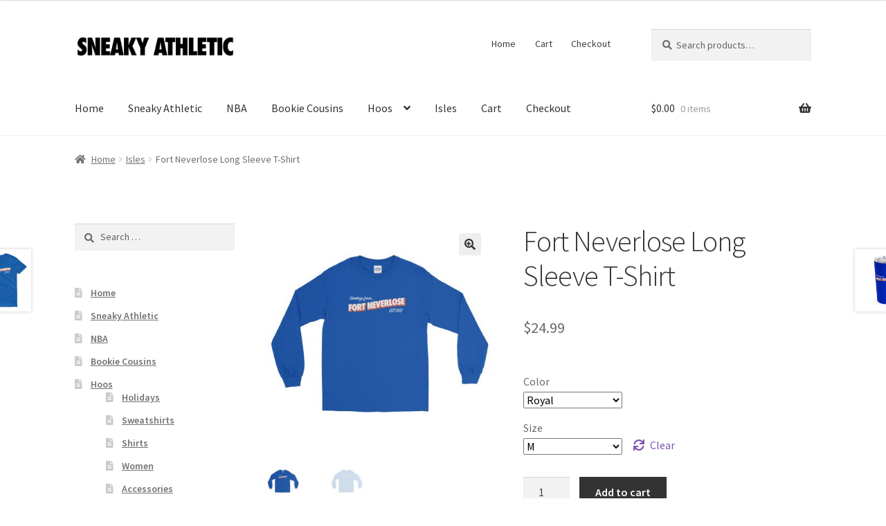

--- FILE ---
content_type: text/html; charset=UTF-8
request_url: https://sneakyathletic.com/product/fort-neverlose-long-sleeve-t-shirt
body_size: 26397
content:
<!doctype html>
<html lang="en-US">
<head>
<meta charset="UTF-8">
<meta name="viewport" content="width=device-width, initial-scale=1">
<link rel="profile" href="http://gmpg.org/xfn/11">
<link rel="pingback" href="https://sneakyathletic.com/xmlrpc.php">

<title>Fort Neverlose Long Sleeve T-Shirt - Sneaky Athletic</title>
<meta name='robots' content='max-image-preview:large' />
<script>window._wca = window._wca || [];</script>

<!-- This site is optimized with the Yoast SEO plugin v12.6.2 - https://yoast.com/wordpress/plugins/seo/ -->
<meta name="robots" content="max-snippet:-1, max-image-preview:large, max-video-preview:-1"/>
<link rel="canonical" href="https://sneakyathletic.com/product/fort-neverlose-long-sleeve-t-shirt" />
<meta property="og:locale" content="en_US" />
<meta property="og:type" content="article" />
<meta property="og:title" content="Fort Neverlose Long Sleeve T-Shirt - Sneaky Athletic" />
<meta property="og:description" content="This long-sleeve tee has ribbed cuffs and a classic-fit. It&#8217;s quarter-turned to eliminate center creasing and perfect for chilly days! • 100% jersey knit • Pre-shrunk • Classic fit • Double-needle ⅞” collar • Taped neck and shoulders • Long sleeve, ribbed cuffs • Quarter-turned" />
<meta property="og:url" content="https://sneakyathletic.com/product/fort-neverlose-long-sleeve-t-shirt" />
<meta property="og:site_name" content="Sneaky Athletic" />
<meta property="og:image" content="https://sneakyathletic.com/wp-content/uploads/2018/11/mockup-fb29bdee.jpg" />
<meta property="og:image:secure_url" content="https://sneakyathletic.com/wp-content/uploads/2018/11/mockup-fb29bdee.jpg" />
<meta property="og:image:width" content="1000" />
<meta property="og:image:height" content="1000" />
<meta name="twitter:card" content="summary_large_image" />
<meta name="twitter:description" content="This long-sleeve tee has ribbed cuffs and a classic-fit. It&#8217;s quarter-turned to eliminate center creasing and perfect for chilly days! • 100% jersey knit • Pre-shrunk • Classic fit • Double-needle ⅞” collar • Taped neck and shoulders • Long sleeve, ribbed cuffs • Quarter-turned" />
<meta name="twitter:title" content="Fort Neverlose Long Sleeve T-Shirt - Sneaky Athletic" />
<meta name="twitter:image" content="https://sneakyathletic.com/wp-content/uploads/2018/11/mockup-fb29bdee.jpg" />
<script type='application/ld+json' class='yoast-schema-graph yoast-schema-graph--main'>{"@context":"https://schema.org","@graph":[{"@type":"WebSite","@id":"https://sneakyathletic.com/#website","url":"https://sneakyathletic.com/","name":"Sneaky Athletic","potentialAction":{"@type":"SearchAction","target":"https://sneakyathletic.com/?s={search_term_string}","query-input":"required name=search_term_string"}},{"@type":"ImageObject","@id":"https://sneakyathletic.com/product/fort-neverlose-long-sleeve-t-shirt#primaryimage","url":"https://sneakyathletic.com/wp-content/uploads/2018/11/mockup-fb29bdee.jpg","width":1000,"height":1000},{"@type":"WebPage","@id":"https://sneakyathletic.com/product/fort-neverlose-long-sleeve-t-shirt#webpage","url":"https://sneakyathletic.com/product/fort-neverlose-long-sleeve-t-shirt","inLanguage":"en-US","name":"Fort Neverlose Long Sleeve T-Shirt - Sneaky Athletic","isPartOf":{"@id":"https://sneakyathletic.com/#website"},"primaryImageOfPage":{"@id":"https://sneakyathletic.com/product/fort-neverlose-long-sleeve-t-shirt#primaryimage"},"datePublished":"2018-11-28T04:10:35+00:00","dateModified":"2021-04-27T18:56:50+00:00"}]}</script>
<!-- / Yoast SEO plugin. -->

<link rel='dns-prefetch' href='//stats.wp.com' />
<link rel='dns-prefetch' href='//secure.gravatar.com' />
<link rel='dns-prefetch' href='//fonts.googleapis.com' />
<link rel='dns-prefetch' href='//v0.wordpress.com' />
<link rel="alternate" type="application/rss+xml" title="Sneaky Athletic &raquo; Feed" href="https://sneakyathletic.com/feed" />
<link rel="alternate" type="application/rss+xml" title="Sneaky Athletic &raquo; Comments Feed" href="https://sneakyathletic.com/comments/feed" />
<link rel="alternate" type="application/rss+xml" title="Sneaky Athletic &raquo; Fort Neverlose Long Sleeve T-Shirt Comments Feed" href="https://sneakyathletic.com/product/fort-neverlose-long-sleeve-t-shirt/feed" />
<script>
window._wpemojiSettings = {"baseUrl":"https:\/\/s.w.org\/images\/core\/emoji\/15.0.3\/72x72\/","ext":".png","svgUrl":"https:\/\/s.w.org\/images\/core\/emoji\/15.0.3\/svg\/","svgExt":".svg","source":{"concatemoji":"https:\/\/sneakyathletic.com\/wp-includes\/js\/wp-emoji-release.min.js?ver=6.5.7"}};
/*! This file is auto-generated */
!function(i,n){var o,s,e;function c(e){try{var t={supportTests:e,timestamp:(new Date).valueOf()};sessionStorage.setItem(o,JSON.stringify(t))}catch(e){}}function p(e,t,n){e.clearRect(0,0,e.canvas.width,e.canvas.height),e.fillText(t,0,0);var t=new Uint32Array(e.getImageData(0,0,e.canvas.width,e.canvas.height).data),r=(e.clearRect(0,0,e.canvas.width,e.canvas.height),e.fillText(n,0,0),new Uint32Array(e.getImageData(0,0,e.canvas.width,e.canvas.height).data));return t.every(function(e,t){return e===r[t]})}function u(e,t,n){switch(t){case"flag":return n(e,"\ud83c\udff3\ufe0f\u200d\u26a7\ufe0f","\ud83c\udff3\ufe0f\u200b\u26a7\ufe0f")?!1:!n(e,"\ud83c\uddfa\ud83c\uddf3","\ud83c\uddfa\u200b\ud83c\uddf3")&&!n(e,"\ud83c\udff4\udb40\udc67\udb40\udc62\udb40\udc65\udb40\udc6e\udb40\udc67\udb40\udc7f","\ud83c\udff4\u200b\udb40\udc67\u200b\udb40\udc62\u200b\udb40\udc65\u200b\udb40\udc6e\u200b\udb40\udc67\u200b\udb40\udc7f");case"emoji":return!n(e,"\ud83d\udc26\u200d\u2b1b","\ud83d\udc26\u200b\u2b1b")}return!1}function f(e,t,n){var r="undefined"!=typeof WorkerGlobalScope&&self instanceof WorkerGlobalScope?new OffscreenCanvas(300,150):i.createElement("canvas"),a=r.getContext("2d",{willReadFrequently:!0}),o=(a.textBaseline="top",a.font="600 32px Arial",{});return e.forEach(function(e){o[e]=t(a,e,n)}),o}function t(e){var t=i.createElement("script");t.src=e,t.defer=!0,i.head.appendChild(t)}"undefined"!=typeof Promise&&(o="wpEmojiSettingsSupports",s=["flag","emoji"],n.supports={everything:!0,everythingExceptFlag:!0},e=new Promise(function(e){i.addEventListener("DOMContentLoaded",e,{once:!0})}),new Promise(function(t){var n=function(){try{var e=JSON.parse(sessionStorage.getItem(o));if("object"==typeof e&&"number"==typeof e.timestamp&&(new Date).valueOf()<e.timestamp+604800&&"object"==typeof e.supportTests)return e.supportTests}catch(e){}return null}();if(!n){if("undefined"!=typeof Worker&&"undefined"!=typeof OffscreenCanvas&&"undefined"!=typeof URL&&URL.createObjectURL&&"undefined"!=typeof Blob)try{var e="postMessage("+f.toString()+"("+[JSON.stringify(s),u.toString(),p.toString()].join(",")+"));",r=new Blob([e],{type:"text/javascript"}),a=new Worker(URL.createObjectURL(r),{name:"wpTestEmojiSupports"});return void(a.onmessage=function(e){c(n=e.data),a.terminate(),t(n)})}catch(e){}c(n=f(s,u,p))}t(n)}).then(function(e){for(var t in e)n.supports[t]=e[t],n.supports.everything=n.supports.everything&&n.supports[t],"flag"!==t&&(n.supports.everythingExceptFlag=n.supports.everythingExceptFlag&&n.supports[t]);n.supports.everythingExceptFlag=n.supports.everythingExceptFlag&&!n.supports.flag,n.DOMReady=!1,n.readyCallback=function(){n.DOMReady=!0}}).then(function(){return e}).then(function(){var e;n.supports.everything||(n.readyCallback(),(e=n.source||{}).concatemoji?t(e.concatemoji):e.wpemoji&&e.twemoji&&(t(e.twemoji),t(e.wpemoji)))}))}((window,document),window._wpemojiSettings);
</script>
<style id='wp-emoji-styles-inline-css'>

	img.wp-smiley, img.emoji {
		display: inline !important;
		border: none !important;
		box-shadow: none !important;
		height: 1em !important;
		width: 1em !important;
		margin: 0 0.07em !important;
		vertical-align: -0.1em !important;
		background: none !important;
		padding: 0 !important;
	}
</style>
<link rel='stylesheet' id='wp-block-library-css' href='https://sneakyathletic.com/wp-includes/css/dist/block-library/style.min.css?ver=6.5.7' media='all' />
<style id='wp-block-library-inline-css'>
.has-text-align-justify{text-align:justify;}
</style>
<style id='wp-block-library-theme-inline-css'>
.wp-block-audio figcaption{color:#555;font-size:13px;text-align:center}.is-dark-theme .wp-block-audio figcaption{color:#ffffffa6}.wp-block-audio{margin:0 0 1em}.wp-block-code{border:1px solid #ccc;border-radius:4px;font-family:Menlo,Consolas,monaco,monospace;padding:.8em 1em}.wp-block-embed figcaption{color:#555;font-size:13px;text-align:center}.is-dark-theme .wp-block-embed figcaption{color:#ffffffa6}.wp-block-embed{margin:0 0 1em}.blocks-gallery-caption{color:#555;font-size:13px;text-align:center}.is-dark-theme .blocks-gallery-caption{color:#ffffffa6}.wp-block-image figcaption{color:#555;font-size:13px;text-align:center}.is-dark-theme .wp-block-image figcaption{color:#ffffffa6}.wp-block-image{margin:0 0 1em}.wp-block-pullquote{border-bottom:4px solid;border-top:4px solid;color:currentColor;margin-bottom:1.75em}.wp-block-pullquote cite,.wp-block-pullquote footer,.wp-block-pullquote__citation{color:currentColor;font-size:.8125em;font-style:normal;text-transform:uppercase}.wp-block-quote{border-left:.25em solid;margin:0 0 1.75em;padding-left:1em}.wp-block-quote cite,.wp-block-quote footer{color:currentColor;font-size:.8125em;font-style:normal;position:relative}.wp-block-quote.has-text-align-right{border-left:none;border-right:.25em solid;padding-left:0;padding-right:1em}.wp-block-quote.has-text-align-center{border:none;padding-left:0}.wp-block-quote.is-large,.wp-block-quote.is-style-large,.wp-block-quote.is-style-plain{border:none}.wp-block-search .wp-block-search__label{font-weight:700}.wp-block-search__button{border:1px solid #ccc;padding:.375em .625em}:where(.wp-block-group.has-background){padding:1.25em 2.375em}.wp-block-separator.has-css-opacity{opacity:.4}.wp-block-separator{border:none;border-bottom:2px solid;margin-left:auto;margin-right:auto}.wp-block-separator.has-alpha-channel-opacity{opacity:1}.wp-block-separator:not(.is-style-wide):not(.is-style-dots){width:100px}.wp-block-separator.has-background:not(.is-style-dots){border-bottom:none;height:1px}.wp-block-separator.has-background:not(.is-style-wide):not(.is-style-dots){height:2px}.wp-block-table{margin:0 0 1em}.wp-block-table td,.wp-block-table th{word-break:normal}.wp-block-table figcaption{color:#555;font-size:13px;text-align:center}.is-dark-theme .wp-block-table figcaption{color:#ffffffa6}.wp-block-video figcaption{color:#555;font-size:13px;text-align:center}.is-dark-theme .wp-block-video figcaption{color:#ffffffa6}.wp-block-video{margin:0 0 1em}.wp-block-template-part.has-background{margin-bottom:0;margin-top:0;padding:1.25em 2.375em}
</style>
<link rel='stylesheet' id='mediaelement-css' href='https://sneakyathletic.com/wp-includes/js/mediaelement/mediaelementplayer-legacy.min.css?ver=4.2.17' media='all' />
<link rel='stylesheet' id='wp-mediaelement-css' href='https://sneakyathletic.com/wp-includes/js/mediaelement/wp-mediaelement.min.css?ver=6.5.7' media='all' />
<link rel='stylesheet' id='storefront-gutenberg-blocks-css' href='https://sneakyathletic.com/wp-content/themes/storefront/assets/css/base/gutenberg-blocks.css?ver=4.2.0' media='all' />
<style id='storefront-gutenberg-blocks-inline-css'>

				.wp-block-button__link:not(.has-text-color) {
					color: #333333;
				}

				.wp-block-button__link:not(.has-text-color):hover,
				.wp-block-button__link:not(.has-text-color):focus,
				.wp-block-button__link:not(.has-text-color):active {
					color: #333333;
				}

				.wp-block-button__link:not(.has-background) {
					background-color: #eeeeee;
				}

				.wp-block-button__link:not(.has-background):hover,
				.wp-block-button__link:not(.has-background):focus,
				.wp-block-button__link:not(.has-background):active {
					border-color: #d5d5d5;
					background-color: #d5d5d5;
				}

				.wc-block-grid__products .wc-block-grid__product .wp-block-button__link {
					background-color: #eeeeee;
					border-color: #eeeeee;
					color: #333333;
				}

				.wp-block-quote footer,
				.wp-block-quote cite,
				.wp-block-quote__citation {
					color: #6d6d6d;
				}

				.wp-block-pullquote cite,
				.wp-block-pullquote footer,
				.wp-block-pullquote__citation {
					color: #6d6d6d;
				}

				.wp-block-image figcaption {
					color: #6d6d6d;
				}

				.wp-block-separator.is-style-dots::before {
					color: #333333;
				}

				.wp-block-file a.wp-block-file__button {
					color: #333333;
					background-color: #eeeeee;
					border-color: #eeeeee;
				}

				.wp-block-file a.wp-block-file__button:hover,
				.wp-block-file a.wp-block-file__button:focus,
				.wp-block-file a.wp-block-file__button:active {
					color: #333333;
					background-color: #d5d5d5;
				}

				.wp-block-code,
				.wp-block-preformatted pre {
					color: #6d6d6d;
				}

				.wp-block-table:not( .has-background ):not( .is-style-stripes ) tbody tr:nth-child(2n) td {
					background-color: #fdfdfd;
				}

				.wp-block-cover .wp-block-cover__inner-container h1:not(.has-text-color),
				.wp-block-cover .wp-block-cover__inner-container h2:not(.has-text-color),
				.wp-block-cover .wp-block-cover__inner-container h3:not(.has-text-color),
				.wp-block-cover .wp-block-cover__inner-container h4:not(.has-text-color),
				.wp-block-cover .wp-block-cover__inner-container h5:not(.has-text-color),
				.wp-block-cover .wp-block-cover__inner-container h6:not(.has-text-color) {
					color: #000000;
				}

				.wc-block-components-price-slider__range-input-progress,
				.rtl .wc-block-components-price-slider__range-input-progress {
					--range-color: #7f54b3;
				}

				/* Target only IE11 */
				@media all and (-ms-high-contrast: none), (-ms-high-contrast: active) {
					.wc-block-components-price-slider__range-input-progress {
						background: #7f54b3;
					}
				}

				.wc-block-components-button:not(.is-link) {
					background-color: #333333;
					color: #ffffff;
				}

				.wc-block-components-button:not(.is-link):hover,
				.wc-block-components-button:not(.is-link):focus,
				.wc-block-components-button:not(.is-link):active {
					background-color: #1a1a1a;
					color: #ffffff;
				}

				.wc-block-components-button:not(.is-link):disabled {
					background-color: #333333;
					color: #ffffff;
				}

				.wc-block-cart__submit-container {
					background-color: #ffffff;
				}

				.wc-block-cart__submit-container::before {
					color: rgba(220,220,220,0.5);
				}

				.wc-block-components-order-summary-item__quantity {
					background-color: #ffffff;
					border-color: #6d6d6d;
					box-shadow: 0 0 0 2px #ffffff;
					color: #6d6d6d;
				}
			
</style>
<style id='classic-theme-styles-inline-css'>
/*! This file is auto-generated */
.wp-block-button__link{color:#fff;background-color:#32373c;border-radius:9999px;box-shadow:none;text-decoration:none;padding:calc(.667em + 2px) calc(1.333em + 2px);font-size:1.125em}.wp-block-file__button{background:#32373c;color:#fff;text-decoration:none}
</style>
<style id='global-styles-inline-css'>
body{--wp--preset--color--black: #000000;--wp--preset--color--cyan-bluish-gray: #abb8c3;--wp--preset--color--white: #ffffff;--wp--preset--color--pale-pink: #f78da7;--wp--preset--color--vivid-red: #cf2e2e;--wp--preset--color--luminous-vivid-orange: #ff6900;--wp--preset--color--luminous-vivid-amber: #fcb900;--wp--preset--color--light-green-cyan: #7bdcb5;--wp--preset--color--vivid-green-cyan: #00d084;--wp--preset--color--pale-cyan-blue: #8ed1fc;--wp--preset--color--vivid-cyan-blue: #0693e3;--wp--preset--color--vivid-purple: #9b51e0;--wp--preset--gradient--vivid-cyan-blue-to-vivid-purple: linear-gradient(135deg,rgba(6,147,227,1) 0%,rgb(155,81,224) 100%);--wp--preset--gradient--light-green-cyan-to-vivid-green-cyan: linear-gradient(135deg,rgb(122,220,180) 0%,rgb(0,208,130) 100%);--wp--preset--gradient--luminous-vivid-amber-to-luminous-vivid-orange: linear-gradient(135deg,rgba(252,185,0,1) 0%,rgba(255,105,0,1) 100%);--wp--preset--gradient--luminous-vivid-orange-to-vivid-red: linear-gradient(135deg,rgba(255,105,0,1) 0%,rgb(207,46,46) 100%);--wp--preset--gradient--very-light-gray-to-cyan-bluish-gray: linear-gradient(135deg,rgb(238,238,238) 0%,rgb(169,184,195) 100%);--wp--preset--gradient--cool-to-warm-spectrum: linear-gradient(135deg,rgb(74,234,220) 0%,rgb(151,120,209) 20%,rgb(207,42,186) 40%,rgb(238,44,130) 60%,rgb(251,105,98) 80%,rgb(254,248,76) 100%);--wp--preset--gradient--blush-light-purple: linear-gradient(135deg,rgb(255,206,236) 0%,rgb(152,150,240) 100%);--wp--preset--gradient--blush-bordeaux: linear-gradient(135deg,rgb(254,205,165) 0%,rgb(254,45,45) 50%,rgb(107,0,62) 100%);--wp--preset--gradient--luminous-dusk: linear-gradient(135deg,rgb(255,203,112) 0%,rgb(199,81,192) 50%,rgb(65,88,208) 100%);--wp--preset--gradient--pale-ocean: linear-gradient(135deg,rgb(255,245,203) 0%,rgb(182,227,212) 50%,rgb(51,167,181) 100%);--wp--preset--gradient--electric-grass: linear-gradient(135deg,rgb(202,248,128) 0%,rgb(113,206,126) 100%);--wp--preset--gradient--midnight: linear-gradient(135deg,rgb(2,3,129) 0%,rgb(40,116,252) 100%);--wp--preset--font-size--small: 14px;--wp--preset--font-size--medium: 23px;--wp--preset--font-size--large: 26px;--wp--preset--font-size--x-large: 42px;--wp--preset--font-size--normal: 16px;--wp--preset--font-size--huge: 37px;--wp--preset--spacing--20: 0.44rem;--wp--preset--spacing--30: 0.67rem;--wp--preset--spacing--40: 1rem;--wp--preset--spacing--50: 1.5rem;--wp--preset--spacing--60: 2.25rem;--wp--preset--spacing--70: 3.38rem;--wp--preset--spacing--80: 5.06rem;--wp--preset--shadow--natural: 6px 6px 9px rgba(0, 0, 0, 0.2);--wp--preset--shadow--deep: 12px 12px 50px rgba(0, 0, 0, 0.4);--wp--preset--shadow--sharp: 6px 6px 0px rgba(0, 0, 0, 0.2);--wp--preset--shadow--outlined: 6px 6px 0px -3px rgba(255, 255, 255, 1), 6px 6px rgba(0, 0, 0, 1);--wp--preset--shadow--crisp: 6px 6px 0px rgba(0, 0, 0, 1);}:where(.is-layout-flex){gap: 0.5em;}:where(.is-layout-grid){gap: 0.5em;}body .is-layout-flex{display: flex;}body .is-layout-flex{flex-wrap: wrap;align-items: center;}body .is-layout-flex > *{margin: 0;}body .is-layout-grid{display: grid;}body .is-layout-grid > *{margin: 0;}:where(.wp-block-columns.is-layout-flex){gap: 2em;}:where(.wp-block-columns.is-layout-grid){gap: 2em;}:where(.wp-block-post-template.is-layout-flex){gap: 1.25em;}:where(.wp-block-post-template.is-layout-grid){gap: 1.25em;}.has-black-color{color: var(--wp--preset--color--black) !important;}.has-cyan-bluish-gray-color{color: var(--wp--preset--color--cyan-bluish-gray) !important;}.has-white-color{color: var(--wp--preset--color--white) !important;}.has-pale-pink-color{color: var(--wp--preset--color--pale-pink) !important;}.has-vivid-red-color{color: var(--wp--preset--color--vivid-red) !important;}.has-luminous-vivid-orange-color{color: var(--wp--preset--color--luminous-vivid-orange) !important;}.has-luminous-vivid-amber-color{color: var(--wp--preset--color--luminous-vivid-amber) !important;}.has-light-green-cyan-color{color: var(--wp--preset--color--light-green-cyan) !important;}.has-vivid-green-cyan-color{color: var(--wp--preset--color--vivid-green-cyan) !important;}.has-pale-cyan-blue-color{color: var(--wp--preset--color--pale-cyan-blue) !important;}.has-vivid-cyan-blue-color{color: var(--wp--preset--color--vivid-cyan-blue) !important;}.has-vivid-purple-color{color: var(--wp--preset--color--vivid-purple) !important;}.has-black-background-color{background-color: var(--wp--preset--color--black) !important;}.has-cyan-bluish-gray-background-color{background-color: var(--wp--preset--color--cyan-bluish-gray) !important;}.has-white-background-color{background-color: var(--wp--preset--color--white) !important;}.has-pale-pink-background-color{background-color: var(--wp--preset--color--pale-pink) !important;}.has-vivid-red-background-color{background-color: var(--wp--preset--color--vivid-red) !important;}.has-luminous-vivid-orange-background-color{background-color: var(--wp--preset--color--luminous-vivid-orange) !important;}.has-luminous-vivid-amber-background-color{background-color: var(--wp--preset--color--luminous-vivid-amber) !important;}.has-light-green-cyan-background-color{background-color: var(--wp--preset--color--light-green-cyan) !important;}.has-vivid-green-cyan-background-color{background-color: var(--wp--preset--color--vivid-green-cyan) !important;}.has-pale-cyan-blue-background-color{background-color: var(--wp--preset--color--pale-cyan-blue) !important;}.has-vivid-cyan-blue-background-color{background-color: var(--wp--preset--color--vivid-cyan-blue) !important;}.has-vivid-purple-background-color{background-color: var(--wp--preset--color--vivid-purple) !important;}.has-black-border-color{border-color: var(--wp--preset--color--black) !important;}.has-cyan-bluish-gray-border-color{border-color: var(--wp--preset--color--cyan-bluish-gray) !important;}.has-white-border-color{border-color: var(--wp--preset--color--white) !important;}.has-pale-pink-border-color{border-color: var(--wp--preset--color--pale-pink) !important;}.has-vivid-red-border-color{border-color: var(--wp--preset--color--vivid-red) !important;}.has-luminous-vivid-orange-border-color{border-color: var(--wp--preset--color--luminous-vivid-orange) !important;}.has-luminous-vivid-amber-border-color{border-color: var(--wp--preset--color--luminous-vivid-amber) !important;}.has-light-green-cyan-border-color{border-color: var(--wp--preset--color--light-green-cyan) !important;}.has-vivid-green-cyan-border-color{border-color: var(--wp--preset--color--vivid-green-cyan) !important;}.has-pale-cyan-blue-border-color{border-color: var(--wp--preset--color--pale-cyan-blue) !important;}.has-vivid-cyan-blue-border-color{border-color: var(--wp--preset--color--vivid-cyan-blue) !important;}.has-vivid-purple-border-color{border-color: var(--wp--preset--color--vivid-purple) !important;}.has-vivid-cyan-blue-to-vivid-purple-gradient-background{background: var(--wp--preset--gradient--vivid-cyan-blue-to-vivid-purple) !important;}.has-light-green-cyan-to-vivid-green-cyan-gradient-background{background: var(--wp--preset--gradient--light-green-cyan-to-vivid-green-cyan) !important;}.has-luminous-vivid-amber-to-luminous-vivid-orange-gradient-background{background: var(--wp--preset--gradient--luminous-vivid-amber-to-luminous-vivid-orange) !important;}.has-luminous-vivid-orange-to-vivid-red-gradient-background{background: var(--wp--preset--gradient--luminous-vivid-orange-to-vivid-red) !important;}.has-very-light-gray-to-cyan-bluish-gray-gradient-background{background: var(--wp--preset--gradient--very-light-gray-to-cyan-bluish-gray) !important;}.has-cool-to-warm-spectrum-gradient-background{background: var(--wp--preset--gradient--cool-to-warm-spectrum) !important;}.has-blush-light-purple-gradient-background{background: var(--wp--preset--gradient--blush-light-purple) !important;}.has-blush-bordeaux-gradient-background{background: var(--wp--preset--gradient--blush-bordeaux) !important;}.has-luminous-dusk-gradient-background{background: var(--wp--preset--gradient--luminous-dusk) !important;}.has-pale-ocean-gradient-background{background: var(--wp--preset--gradient--pale-ocean) !important;}.has-electric-grass-gradient-background{background: var(--wp--preset--gradient--electric-grass) !important;}.has-midnight-gradient-background{background: var(--wp--preset--gradient--midnight) !important;}.has-small-font-size{font-size: var(--wp--preset--font-size--small) !important;}.has-medium-font-size{font-size: var(--wp--preset--font-size--medium) !important;}.has-large-font-size{font-size: var(--wp--preset--font-size--large) !important;}.has-x-large-font-size{font-size: var(--wp--preset--font-size--x-large) !important;}
.wp-block-navigation a:where(:not(.wp-element-button)){color: inherit;}
:where(.wp-block-post-template.is-layout-flex){gap: 1.25em;}:where(.wp-block-post-template.is-layout-grid){gap: 1.25em;}
:where(.wp-block-columns.is-layout-flex){gap: 2em;}:where(.wp-block-columns.is-layout-grid){gap: 2em;}
.wp-block-pullquote{font-size: 1.5em;line-height: 1.6;}
</style>
<link rel='stylesheet' id='1and1-wizard-welcome-css' href='https://sneakyathletic.com/wp-content/plugins/1and1-wordpress-assistant/css/welcome-panel.css?ver=5.0.0' media='all' />
<link rel='stylesheet' id='photoswipe-css' href='https://sneakyathletic.com/wp-content/plugins/woocommerce/assets/css/photoswipe/photoswipe.min.css?ver=8.3.3' media='all' />
<link rel='stylesheet' id='photoswipe-default-skin-css' href='https://sneakyathletic.com/wp-content/plugins/woocommerce/assets/css/photoswipe/default-skin/default-skin.min.css?ver=8.3.3' media='all' />
<style id='woocommerce-inline-inline-css'>
.woocommerce form .form-row .required { visibility: visible; }
</style>
<link rel='stylesheet' id='wc-gateway-ppec-frontend-css' href='https://sneakyathletic.com/wp-content/plugins/woocommerce-gateway-paypal-express-checkout/assets/css/wc-gateway-ppec-frontend.css?ver=2.1.3' media='all' />
<link rel='stylesheet' id='stripe_styles-css' href='https://sneakyathletic.com/wp-content/plugins/woocommerce-gateway-stripe/assets/css/stripe-styles.css?ver=4.5.6' media='all' />
<link rel='stylesheet' id='storefront-style-css' href='https://sneakyathletic.com/wp-content/themes/storefront/style.css?ver=4.2.0' media='all' />
<style id='storefront-style-inline-css'>

			.main-navigation ul li a,
			.site-title a,
			ul.menu li a,
			.site-branding h1 a,
			button.menu-toggle,
			button.menu-toggle:hover,
			.handheld-navigation .dropdown-toggle {
				color: #333333;
			}

			button.menu-toggle,
			button.menu-toggle:hover {
				border-color: #333333;
			}

			.main-navigation ul li a:hover,
			.main-navigation ul li:hover > a,
			.site-title a:hover,
			.site-header ul.menu li.current-menu-item > a {
				color: #747474;
			}

			table:not( .has-background ) th {
				background-color: #f8f8f8;
			}

			table:not( .has-background ) tbody td {
				background-color: #fdfdfd;
			}

			table:not( .has-background ) tbody tr:nth-child(2n) td,
			fieldset,
			fieldset legend {
				background-color: #fbfbfb;
			}

			.site-header,
			.secondary-navigation ul ul,
			.main-navigation ul.menu > li.menu-item-has-children:after,
			.secondary-navigation ul.menu ul,
			.storefront-handheld-footer-bar,
			.storefront-handheld-footer-bar ul li > a,
			.storefront-handheld-footer-bar ul li.search .site-search,
			button.menu-toggle,
			button.menu-toggle:hover {
				background-color: #ffffff;
			}

			p.site-description,
			.site-header,
			.storefront-handheld-footer-bar {
				color: #404040;
			}

			button.menu-toggle:after,
			button.menu-toggle:before,
			button.menu-toggle span:before {
				background-color: #333333;
			}

			h1, h2, h3, h4, h5, h6, .wc-block-grid__product-title {
				color: #333333;
			}

			.widget h1 {
				border-bottom-color: #333333;
			}

			body,
			.secondary-navigation a {
				color: #6d6d6d;
			}

			.widget-area .widget a,
			.hentry .entry-header .posted-on a,
			.hentry .entry-header .post-author a,
			.hentry .entry-header .post-comments a,
			.hentry .entry-header .byline a {
				color: #727272;
			}

			a {
				color: #7f54b3;
			}

			a:focus,
			button:focus,
			.button.alt:focus,
			input:focus,
			textarea:focus,
			input[type="button"]:focus,
			input[type="reset"]:focus,
			input[type="submit"]:focus,
			input[type="email"]:focus,
			input[type="tel"]:focus,
			input[type="url"]:focus,
			input[type="password"]:focus,
			input[type="search"]:focus {
				outline-color: #7f54b3;
			}

			button, input[type="button"], input[type="reset"], input[type="submit"], .button, .widget a.button {
				background-color: #eeeeee;
				border-color: #eeeeee;
				color: #333333;
			}

			button:hover, input[type="button"]:hover, input[type="reset"]:hover, input[type="submit"]:hover, .button:hover, .widget a.button:hover {
				background-color: #d5d5d5;
				border-color: #d5d5d5;
				color: #333333;
			}

			button.alt, input[type="button"].alt, input[type="reset"].alt, input[type="submit"].alt, .button.alt, .widget-area .widget a.button.alt {
				background-color: #333333;
				border-color: #333333;
				color: #ffffff;
			}

			button.alt:hover, input[type="button"].alt:hover, input[type="reset"].alt:hover, input[type="submit"].alt:hover, .button.alt:hover, .widget-area .widget a.button.alt:hover {
				background-color: #1a1a1a;
				border-color: #1a1a1a;
				color: #ffffff;
			}

			.pagination .page-numbers li .page-numbers.current {
				background-color: #e6e6e6;
				color: #636363;
			}

			#comments .comment-list .comment-content .comment-text {
				background-color: #f8f8f8;
			}

			.site-footer {
				background-color: #f0f0f0;
				color: #6d6d6d;
			}

			.site-footer a:not(.button):not(.components-button) {
				color: #333333;
			}

			.site-footer .storefront-handheld-footer-bar a:not(.button):not(.components-button) {
				color: #333333;
			}

			.site-footer h1, .site-footer h2, .site-footer h3, .site-footer h4, .site-footer h5, .site-footer h6, .site-footer .widget .widget-title, .site-footer .widget .widgettitle {
				color: #333333;
			}

			.page-template-template-homepage.has-post-thumbnail .type-page.has-post-thumbnail .entry-title {
				color: #000000;
			}

			.page-template-template-homepage.has-post-thumbnail .type-page.has-post-thumbnail .entry-content {
				color: #000000;
			}

			@media screen and ( min-width: 768px ) {
				.secondary-navigation ul.menu a:hover {
					color: #595959;
				}

				.secondary-navigation ul.menu a {
					color: #404040;
				}

				.main-navigation ul.menu ul.sub-menu,
				.main-navigation ul.nav-menu ul.children {
					background-color: #f0f0f0;
				}

				.site-header {
					border-bottom-color: #f0f0f0;
				}
			}
</style>
<link rel='stylesheet' id='storefront-icons-css' href='https://sneakyathletic.com/wp-content/themes/storefront/assets/css/base/icons.css?ver=4.2.0' media='all' />
<link rel='stylesheet' id='storefront-fonts-css' href='https://fonts.googleapis.com/css?family=Source+Sans+Pro%3A400%2C300%2C300italic%2C400italic%2C600%2C700%2C900&#038;subset=latin%2Clatin-ext&#038;ver=4.2.0' media='all' />
<link rel='stylesheet' id='storefront-jetpack-widgets-css' href='https://sneakyathletic.com/wp-content/themes/storefront/assets/css/jetpack/widgets.css?ver=4.2.0' media='all' />
<link rel='stylesheet' id='storefront-woocommerce-style-css' href='https://sneakyathletic.com/wp-content/themes/storefront/assets/css/woocommerce/woocommerce.css?ver=4.2.0' media='all' />
<style id='storefront-woocommerce-style-inline-css'>
@font-face {
				font-family: star;
				src: url(https://sneakyathletic.com/wp-content/plugins/woocommerce/assets/fonts/star.eot);
				src:
					url(https://sneakyathletic.com/wp-content/plugins/woocommerce/assets/fonts/star.eot?#iefix) format("embedded-opentype"),
					url(https://sneakyathletic.com/wp-content/plugins/woocommerce/assets/fonts/star.woff) format("woff"),
					url(https://sneakyathletic.com/wp-content/plugins/woocommerce/assets/fonts/star.ttf) format("truetype"),
					url(https://sneakyathletic.com/wp-content/plugins/woocommerce/assets/fonts/star.svg#star) format("svg");
				font-weight: 400;
				font-style: normal;
			}
			@font-face {
				font-family: WooCommerce;
				src: url(https://sneakyathletic.com/wp-content/plugins/woocommerce/assets/fonts/WooCommerce.eot);
				src:
					url(https://sneakyathletic.com/wp-content/plugins/woocommerce/assets/fonts/WooCommerce.eot?#iefix) format("embedded-opentype"),
					url(https://sneakyathletic.com/wp-content/plugins/woocommerce/assets/fonts/WooCommerce.woff) format("woff"),
					url(https://sneakyathletic.com/wp-content/plugins/woocommerce/assets/fonts/WooCommerce.ttf) format("truetype"),
					url(https://sneakyathletic.com/wp-content/plugins/woocommerce/assets/fonts/WooCommerce.svg#WooCommerce) format("svg");
				font-weight: 400;
				font-style: normal;
			}

			a.cart-contents,
			.site-header-cart .widget_shopping_cart a {
				color: #333333;
			}

			a.cart-contents:hover,
			.site-header-cart .widget_shopping_cart a:hover,
			.site-header-cart:hover > li > a {
				color: #747474;
			}

			table.cart td.product-remove,
			table.cart td.actions {
				border-top-color: #ffffff;
			}

			.storefront-handheld-footer-bar ul li.cart .count {
				background-color: #333333;
				color: #ffffff;
				border-color: #ffffff;
			}

			.woocommerce-tabs ul.tabs li.active a,
			ul.products li.product .price,
			.onsale,
			.wc-block-grid__product-onsale,
			.widget_search form:before,
			.widget_product_search form:before {
				color: #6d6d6d;
			}

			.woocommerce-breadcrumb a,
			a.woocommerce-review-link,
			.product_meta a {
				color: #727272;
			}

			.wc-block-grid__product-onsale,
			.onsale {
				border-color: #6d6d6d;
			}

			.star-rating span:before,
			.quantity .plus, .quantity .minus,
			p.stars a:hover:after,
			p.stars a:after,
			.star-rating span:before,
			#payment .payment_methods li input[type=radio]:first-child:checked+label:before {
				color: #7f54b3;
			}

			.widget_price_filter .ui-slider .ui-slider-range,
			.widget_price_filter .ui-slider .ui-slider-handle {
				background-color: #7f54b3;
			}

			.order_details {
				background-color: #f8f8f8;
			}

			.order_details > li {
				border-bottom: 1px dotted #e3e3e3;
			}

			.order_details:before,
			.order_details:after {
				background: -webkit-linear-gradient(transparent 0,transparent 0),-webkit-linear-gradient(135deg,#f8f8f8 33.33%,transparent 33.33%),-webkit-linear-gradient(45deg,#f8f8f8 33.33%,transparent 33.33%)
			}

			#order_review {
				background-color: #ffffff;
			}

			#payment .payment_methods > li .payment_box,
			#payment .place-order {
				background-color: #fafafa;
			}

			#payment .payment_methods > li:not(.woocommerce-notice) {
				background-color: #f5f5f5;
			}

			#payment .payment_methods > li:not(.woocommerce-notice):hover {
				background-color: #f0f0f0;
			}

			.woocommerce-pagination .page-numbers li .page-numbers.current {
				background-color: #e6e6e6;
				color: #636363;
			}

			.wc-block-grid__product-onsale,
			.onsale,
			.woocommerce-pagination .page-numbers li .page-numbers:not(.current) {
				color: #6d6d6d;
			}

			p.stars a:before,
			p.stars a:hover~a:before,
			p.stars.selected a.active~a:before {
				color: #6d6d6d;
			}

			p.stars.selected a.active:before,
			p.stars:hover a:before,
			p.stars.selected a:not(.active):before,
			p.stars.selected a.active:before {
				color: #7f54b3;
			}

			.single-product div.product .woocommerce-product-gallery .woocommerce-product-gallery__trigger {
				background-color: #eeeeee;
				color: #333333;
			}

			.single-product div.product .woocommerce-product-gallery .woocommerce-product-gallery__trigger:hover {
				background-color: #d5d5d5;
				border-color: #d5d5d5;
				color: #333333;
			}

			.button.added_to_cart:focus,
			.button.wc-forward:focus {
				outline-color: #7f54b3;
			}

			.added_to_cart,
			.site-header-cart .widget_shopping_cart a.button,
			.wc-block-grid__products .wc-block-grid__product .wp-block-button__link {
				background-color: #eeeeee;
				border-color: #eeeeee;
				color: #333333;
			}

			.added_to_cart:hover,
			.site-header-cart .widget_shopping_cart a.button:hover,
			.wc-block-grid__products .wc-block-grid__product .wp-block-button__link:hover {
				background-color: #d5d5d5;
				border-color: #d5d5d5;
				color: #333333;
			}

			.added_to_cart.alt, .added_to_cart, .widget a.button.checkout {
				background-color: #333333;
				border-color: #333333;
				color: #ffffff;
			}

			.added_to_cart.alt:hover, .added_to_cart:hover, .widget a.button.checkout:hover {
				background-color: #1a1a1a;
				border-color: #1a1a1a;
				color: #ffffff;
			}

			.button.loading {
				color: #eeeeee;
			}

			.button.loading:hover {
				background-color: #eeeeee;
			}

			.button.loading:after {
				color: #333333;
			}

			@media screen and ( min-width: 768px ) {
				.site-header-cart .widget_shopping_cart,
				.site-header .product_list_widget li .quantity {
					color: #404040;
				}

				.site-header-cart .widget_shopping_cart .buttons,
				.site-header-cart .widget_shopping_cart .total {
					background-color: #f5f5f5;
				}

				.site-header-cart .widget_shopping_cart {
					background-color: #f0f0f0;
				}
			}
				.storefront-product-pagination a {
					color: #6d6d6d;
					background-color: #ffffff;
				}
				.storefront-sticky-add-to-cart {
					color: #6d6d6d;
					background-color: #ffffff;
				}

				.storefront-sticky-add-to-cart a:not(.button) {
					color: #333333;
				}
</style>
<link rel='stylesheet' id='jetpack_css-css' href='https://sneakyathletic.com/wp-content/plugins/jetpack/css/jetpack.css?ver=12.8.2' media='all' />
<script id="google-analytics-opt-out-js-after">
			var gaProperty = 'G-ZW3NS6S3WW';
			var disableStr = 'ga-disable-' + gaProperty;
			if ( document.cookie.indexOf( disableStr + '=true' ) > -1 ) {
				window[disableStr] = true;
			}
			function gaOptout() {
				document.cookie = disableStr + '=true; expires=Thu, 31 Dec 2099 23:59:59 UTC; path=/';
				window[disableStr] = true;
			}
</script>
<script id="google-analytics-js-after">
var _gaq = _gaq || [];
		_gaq.push(
			['_setAccount', 'G-ZW3NS6S3WW'], ['_gat._anonymizeIp'],
			['_setCustomVar', 1, 'logged-in', 'no', 1],
			['_trackPageview']);
</script>
<script src="https://sneakyathletic.com/wp-content/plugins/1and1-wordpress-assistant/js/cookies.js?ver=6.5.7" id="1and1-wp-cookies-js"></script>
<script src="https://sneakyathletic.com/wp-includes/js/jquery/jquery.min.js?ver=3.7.1" id="jquery-core-js"></script>
<script src="https://sneakyathletic.com/wp-includes/js/jquery/jquery-migrate.min.js?ver=3.4.1" id="jquery-migrate-js"></script>
<script src="https://sneakyathletic.com/wp-content/plugins/woocommerce/assets/js/jquery-blockui/jquery.blockUI.min.js?ver=2.7.0-wc.8.3.3" id="jquery-blockui-js" defer data-wp-strategy="defer"></script>
<script id="wc-add-to-cart-js-extra">
var wc_add_to_cart_params = {"ajax_url":"\/wp-admin\/admin-ajax.php","wc_ajax_url":"\/?wc-ajax=%%endpoint%%","i18n_view_cart":"View cart","cart_url":"https:\/\/sneakyathletic.com\/cart","is_cart":"","cart_redirect_after_add":"no"};
</script>
<script src="https://sneakyathletic.com/wp-content/plugins/woocommerce/assets/js/frontend/add-to-cart.min.js?ver=8.3.3" id="wc-add-to-cart-js" defer data-wp-strategy="defer"></script>
<script src="https://sneakyathletic.com/wp-content/plugins/woocommerce/assets/js/zoom/jquery.zoom.min.js?ver=1.7.21-wc.8.3.3" id="zoom-js" defer data-wp-strategy="defer"></script>
<script src="https://sneakyathletic.com/wp-content/plugins/woocommerce/assets/js/flexslider/jquery.flexslider.min.js?ver=2.7.2-wc.8.3.3" id="flexslider-js" defer data-wp-strategy="defer"></script>
<script src="https://sneakyathletic.com/wp-content/plugins/woocommerce/assets/js/photoswipe/photoswipe.min.js?ver=4.1.1-wc.8.3.3" id="photoswipe-js" defer data-wp-strategy="defer"></script>
<script src="https://sneakyathletic.com/wp-content/plugins/woocommerce/assets/js/photoswipe/photoswipe-ui-default.min.js?ver=4.1.1-wc.8.3.3" id="photoswipe-ui-default-js" defer data-wp-strategy="defer"></script>
<script id="wc-single-product-js-extra">
var wc_single_product_params = {"i18n_required_rating_text":"Please select a rating","review_rating_required":"yes","flexslider":{"rtl":false,"animation":"slide","smoothHeight":true,"directionNav":false,"controlNav":"thumbnails","slideshow":false,"animationSpeed":500,"animationLoop":false,"allowOneSlide":false},"zoom_enabled":"1","zoom_options":[],"photoswipe_enabled":"1","photoswipe_options":{"shareEl":false,"closeOnScroll":false,"history":false,"hideAnimationDuration":0,"showAnimationDuration":0},"flexslider_enabled":"1"};
</script>
<script src="https://sneakyathletic.com/wp-content/plugins/woocommerce/assets/js/frontend/single-product.min.js?ver=8.3.3" id="wc-single-product-js" defer data-wp-strategy="defer"></script>
<script src="https://sneakyathletic.com/wp-content/plugins/woocommerce/assets/js/js-cookie/js.cookie.min.js?ver=2.1.4-wc.8.3.3" id="js-cookie-js" defer data-wp-strategy="defer"></script>
<script id="woocommerce-js-extra">
var woocommerce_params = {"ajax_url":"\/wp-admin\/admin-ajax.php","wc_ajax_url":"\/?wc-ajax=%%endpoint%%"};
</script>
<script src="https://sneakyathletic.com/wp-content/plugins/woocommerce/assets/js/frontend/woocommerce.min.js?ver=8.3.3" id="woocommerce-js" defer data-wp-strategy="defer"></script>
<script id="kk-script-js-extra">
var fetchCartItems = {"ajax_url":"https:\/\/sneakyathletic.com\/wp-admin\/admin-ajax.php","action":"kk_wc_fetchcartitems","nonce":"df29f373ec","currency":"USD"};
</script>
<script src="https://sneakyathletic.com/wp-content/plugins/kliken-marketing-for-google/assets/kk-script.js?ver=6.5.7" id="kk-script-js"></script>
<script id="woocommerce-tokenization-form-js-extra">
var wc_tokenization_form_params = {"is_registration_required":"","is_logged_in":""};
</script>
<script src="https://sneakyathletic.com/wp-content/plugins/woocommerce/assets/js/frontend/tokenization-form.min.js?ver=8.3.3" id="woocommerce-tokenization-form-js"></script>
<script async src="https://www.googletagmanager.com/gtag/js?id=G-ZW3NS6S3WW" id="google-tag-manager-js"></script>
<script id="google-tag-manager-js-after">
	window.dataLayer = window.dataLayer || [];
	function gtag(){dataLayer.push(arguments);}
	gtag('js', new Date());
	gtag('config', 'G-ZW3NS6S3WW', { 'send_page_view': false });
</script>
<script defer src="https://stats.wp.com/s-202605.js" id="woocommerce-analytics-js"></script>
<link rel="https://api.w.org/" href="https://sneakyathletic.com/wp-json/" /><link rel="alternate" type="application/json" href="https://sneakyathletic.com/wp-json/wp/v2/product/4224" /><link rel="EditURI" type="application/rsd+xml" title="RSD" href="https://sneakyathletic.com/xmlrpc.php?rsd" />
<meta name="generator" content="WordPress 6.5.7" />
<meta name="generator" content="WooCommerce 8.3.3" />
<link rel="alternate" type="application/json+oembed" href="https://sneakyathletic.com/wp-json/oembed/1.0/embed?url=https%3A%2F%2Fsneakyathletic.com%2Fproduct%2Ffort-neverlose-long-sleeve-t-shirt" />
<link rel="alternate" type="text/xml+oembed" href="https://sneakyathletic.com/wp-json/oembed/1.0/embed?url=https%3A%2F%2Fsneakyathletic.com%2Fproduct%2Ffort-neverlose-long-sleeve-t-shirt&#038;format=xml" />
	<style>img#wpstats{display:none}</style>
			<noscript><style>.woocommerce-product-gallery{ opacity: 1 !important; }</style></noscript>
	
<!-- WooCommerce Facebook Integration Begin -->

<script type='text/javascript'>
!function(f,b,e,v,n,t,s){if(f.fbq)return;n=f.fbq=function(){n.callMethod?
n.callMethod.apply(n,arguments):n.queue.push(arguments)};if(!f._fbq)f._fbq=n;
n.push=n;n.loaded=!0;n.version='2.0';n.queue=[];t=b.createElement(e);t.async=!0;
t.src=v;s=b.getElementsByTagName(e)[0];s.parentNode.insertBefore(t,s)}(window,
document,'script','https://connect.facebook.net/en_US/fbevents.js');
</script>

<script>
fbq('init', '588998201912038', {}, {
    "agent": "woocommerce-8.3.3-1.9.15"
});

fbq('track', 'PageView', {
    "source": "woocommerce",
    "version": "8.3.3",
    "pluginVersion": "1.9.15"
});

document.addEventListener('DOMContentLoaded', function() {
  jQuery && jQuery(function($){
    $('body').on('added_to_cart', function(event) {
      // Ajax action.
      $.get('?wc-ajax=fb_inject_add_to_cart_event', function(data) {
        $('head').append(data);
      });
    });
  });
}, false);

</script>
<!-- DO NOT MODIFY -->
<!-- WooCommerce Facebook Integration end -->
    <link rel="icon" href="https://sneakyathletic.com/wp-content/uploads/2018/11/cropped-logo4-32x32.png" sizes="32x32" />
<link rel="icon" href="https://sneakyathletic.com/wp-content/uploads/2018/11/cropped-logo4-192x192.png" sizes="192x192" />
<link rel="apple-touch-icon" href="https://sneakyathletic.com/wp-content/uploads/2018/11/cropped-logo4-180x180.png" />
<meta name="msapplication-TileImage" content="https://sneakyathletic.com/wp-content/uploads/2018/11/cropped-logo4-270x270.png" />
</head>

<body class="product-template-default single single-product postid-4224 wp-custom-logo wp-embed-responsive theme-storefront woocommerce woocommerce-page woocommerce-no-js storefront-secondary-navigation storefront-align-wide left-sidebar woocommerce-active">



<div id="page" class="hfeed site">
	
	<header id="masthead" class="site-header" role="banner" style="">

		<div class="col-full">		<a class="skip-link screen-reader-text" href="#site-navigation">Skip to navigation</a>
		<a class="skip-link screen-reader-text" href="#content">Skip to content</a>
				<div class="site-branding">
			<a href="https://sneakyathletic.com/" class="custom-logo-link" rel="home"><img width="1125" height="263" src="https://sneakyathletic.com/wp-content/uploads/2018/11/cropped-Untitled-1.png" class="custom-logo" alt="Sneaky Athletic" decoding="async" fetchpriority="high" srcset="https://sneakyathletic.com/wp-content/uploads/2018/11/cropped-Untitled-1.png 1125w, https://sneakyathletic.com/wp-content/uploads/2018/11/cropped-Untitled-1-416x97.png 416w, https://sneakyathletic.com/wp-content/uploads/2018/11/cropped-Untitled-1-300x70.png 300w, https://sneakyathletic.com/wp-content/uploads/2018/11/cropped-Untitled-1-768x180.png 768w, https://sneakyathletic.com/wp-content/uploads/2018/11/cropped-Untitled-1-1024x239.png 1024w, https://sneakyathletic.com/wp-content/uploads/2018/11/cropped-Untitled-1-600x140.png 600w" sizes="(max-width: 1125px) 100vw, 1125px" /></a>		</div>
					<nav class="secondary-navigation" role="navigation" aria-label="Secondary Navigation">
				<div class="menu-secondary-container"><ul id="menu-secondary" class="menu"><li id="menu-item-7586" class="menu-item menu-item-type-custom menu-item-object-custom menu-item-home menu-item-7586"><a href="https://sneakyathletic.com">Home</a></li>
<li id="menu-item-7588" class="menu-item menu-item-type-post_type menu-item-object-page menu-item-7588"><a href="https://sneakyathletic.com/cart">Cart</a></li>
<li id="menu-item-7587" class="menu-item menu-item-type-post_type menu-item-object-page menu-item-7587"><a href="https://sneakyathletic.com/checkout">Checkout</a></li>
</ul></div>			</nav><!-- #site-navigation -->
						<div class="site-search">
				<div class="widget woocommerce widget_product_search"><form role="search" method="get" class="woocommerce-product-search" action="https://sneakyathletic.com/">
	<label class="screen-reader-text" for="woocommerce-product-search-field-0">Search for:</label>
	<input type="search" id="woocommerce-product-search-field-0" class="search-field" placeholder="Search products&hellip;" value="" name="s" />
	<button type="submit" value="Search" class="">Search</button>
	<input type="hidden" name="post_type" value="product" />
</form>
</div>			</div>
			</div><div class="storefront-primary-navigation"><div class="col-full">		<nav id="site-navigation" class="main-navigation" role="navigation" aria-label="Primary Navigation">
		<button id="site-navigation-menu-toggle" class="menu-toggle" aria-controls="site-navigation" aria-expanded="false"><span>Menu</span></button>
			<div class="primary-navigation"><ul id="menu-home" class="menu"><li id="menu-item-46" class="menu-item menu-item-type-custom menu-item-object-custom menu-item-home menu-item-46"><a href="http://sneakyathletic.com">Home</a></li>
<li id="menu-item-4106" class="menu-item menu-item-type-taxonomy menu-item-object-product_cat menu-item-4106"><a href="https://sneakyathletic.com/product-category/sneaky-athletic">Sneaky Athletic</a></li>
<li id="menu-item-4107" class="menu-item menu-item-type-taxonomy menu-item-object-product_cat menu-item-4107"><a href="https://sneakyathletic.com/product-category/nba">NBA</a></li>
<li id="menu-item-407" class="menu-item menu-item-type-taxonomy menu-item-object-product_cat menu-item-407"><a href="https://sneakyathletic.com/product-category/bookie-cousins">Bookie Cousins</a></li>
<li id="menu-item-103" class="menu-item menu-item-type-taxonomy menu-item-object-product_cat menu-item-has-children menu-item-103"><a href="https://sneakyathletic.com/product-category/hoos">Hoos</a>
<ul class="sub-menu">
	<li id="menu-item-1688" class="menu-item menu-item-type-taxonomy menu-item-object-product_cat menu-item-1688"><a href="https://sneakyathletic.com/product-category/holidays">Holidays</a></li>
	<li id="menu-item-2447" class="menu-item menu-item-type-taxonomy menu-item-object-product_cat menu-item-2447"><a href="https://sneakyathletic.com/product-category/hoos/sweatshirts">Sweatshirts</a></li>
	<li id="menu-item-2448" class="menu-item menu-item-type-taxonomy menu-item-object-product_cat menu-item-2448"><a href="https://sneakyathletic.com/product-category/hoos/shirts">Shirts</a></li>
	<li id="menu-item-1678" class="menu-item menu-item-type-taxonomy menu-item-object-product_cat menu-item-1678"><a href="https://sneakyathletic.com/product-category/hoos/women">Women</a></li>
	<li id="menu-item-1677" class="menu-item menu-item-type-taxonomy menu-item-object-product_cat menu-item-1677"><a href="https://sneakyathletic.com/product-category/hoos/accessories-hoos">Accessories</a></li>
	<li id="menu-item-1577" class="menu-item menu-item-type-taxonomy menu-item-object-product_cat menu-item-1577"><a href="https://sneakyathletic.com/product-category/hoos/hats">Hats</a></li>
</ul>
</li>
<li id="menu-item-4222" class="menu-item menu-item-type-taxonomy menu-item-object-product_cat current-product-ancestor current-menu-parent current-product-parent menu-item-4222"><a href="https://sneakyathletic.com/product-category/isles">Isles</a></li>
<li id="menu-item-109" class="menu-item menu-item-type-post_type menu-item-object-page menu-item-109"><a href="https://sneakyathletic.com/cart">Cart</a></li>
<li id="menu-item-108" class="menu-item menu-item-type-post_type menu-item-object-page menu-item-108"><a href="https://sneakyathletic.com/checkout">Checkout</a></li>
</ul></div><div class="handheld-navigation"><ul id="menu-home-1" class="menu"><li class="menu-item menu-item-type-custom menu-item-object-custom menu-item-home menu-item-46"><a href="http://sneakyathletic.com">Home</a></li>
<li class="menu-item menu-item-type-taxonomy menu-item-object-product_cat menu-item-4106"><a href="https://sneakyathletic.com/product-category/sneaky-athletic">Sneaky Athletic</a></li>
<li class="menu-item menu-item-type-taxonomy menu-item-object-product_cat menu-item-4107"><a href="https://sneakyathletic.com/product-category/nba">NBA</a></li>
<li class="menu-item menu-item-type-taxonomy menu-item-object-product_cat menu-item-407"><a href="https://sneakyathletic.com/product-category/bookie-cousins">Bookie Cousins</a></li>
<li class="menu-item menu-item-type-taxonomy menu-item-object-product_cat menu-item-has-children menu-item-103"><a href="https://sneakyathletic.com/product-category/hoos">Hoos</a>
<ul class="sub-menu">
	<li class="menu-item menu-item-type-taxonomy menu-item-object-product_cat menu-item-1688"><a href="https://sneakyathletic.com/product-category/holidays">Holidays</a></li>
	<li class="menu-item menu-item-type-taxonomy menu-item-object-product_cat menu-item-2447"><a href="https://sneakyathletic.com/product-category/hoos/sweatshirts">Sweatshirts</a></li>
	<li class="menu-item menu-item-type-taxonomy menu-item-object-product_cat menu-item-2448"><a href="https://sneakyathletic.com/product-category/hoos/shirts">Shirts</a></li>
	<li class="menu-item menu-item-type-taxonomy menu-item-object-product_cat menu-item-1678"><a href="https://sneakyathletic.com/product-category/hoos/women">Women</a></li>
	<li class="menu-item menu-item-type-taxonomy menu-item-object-product_cat menu-item-1677"><a href="https://sneakyathletic.com/product-category/hoos/accessories-hoos">Accessories</a></li>
	<li class="menu-item menu-item-type-taxonomy menu-item-object-product_cat menu-item-1577"><a href="https://sneakyathletic.com/product-category/hoos/hats">Hats</a></li>
</ul>
</li>
<li class="menu-item menu-item-type-taxonomy menu-item-object-product_cat current-product-ancestor current-menu-parent current-product-parent menu-item-4222"><a href="https://sneakyathletic.com/product-category/isles">Isles</a></li>
<li class="menu-item menu-item-type-post_type menu-item-object-page menu-item-109"><a href="https://sneakyathletic.com/cart">Cart</a></li>
<li class="menu-item menu-item-type-post_type menu-item-object-page menu-item-108"><a href="https://sneakyathletic.com/checkout">Checkout</a></li>
</ul></div>		</nav><!-- #site-navigation -->
				<ul id="site-header-cart" class="site-header-cart menu">
			<li class="">
							<a class="cart-contents" href="https://sneakyathletic.com/cart" title="View your shopping cart">
								<span class="woocommerce-Price-amount amount"><span class="woocommerce-Price-currencySymbol">&#036;</span>0.00</span> <span class="count">0 items</span>
			</a>
					</li>
			<li>
				<div class="widget woocommerce widget_shopping_cart"><div class="widget_shopping_cart_content"></div></div>			</li>
		</ul>
			</div></div>
	</header><!-- #masthead -->

	<div class="storefront-breadcrumb"><div class="col-full"><nav class="woocommerce-breadcrumb" aria-label="breadcrumbs"><a href="https://sneakyathletic.com">Home</a><span class="breadcrumb-separator"> / </span><a href="https://sneakyathletic.com/product-category/isles">Isles</a><span class="breadcrumb-separator"> / </span>Fort Neverlose Long Sleeve T-Shirt</nav></div></div>
	<div id="content" class="site-content" tabindex="-1">
		<div class="col-full">

		<div class="woocommerce"></div>
			<div id="primary" class="content-area">
			<main id="main" class="site-main" role="main">
		
					
			<div class="woocommerce-notices-wrapper"></div><div id="product-4224" class="product type-product post-4224 status-publish first instock product_cat-isles has-post-thumbnail taxable shipping-taxable purchasable product-type-variable has-default-attributes">

	<div class="woocommerce-product-gallery woocommerce-product-gallery--with-images woocommerce-product-gallery--columns-4 images" data-columns="4" style="opacity: 0; transition: opacity .25s ease-in-out;">
	<div class="woocommerce-product-gallery__wrapper">
		<div data-thumb="https://sneakyathletic.com/wp-content/uploads/2018/11/mockup-fb29bdee-100x100.jpg" data-thumb-alt="" class="woocommerce-product-gallery__image"><a href="https://sneakyathletic.com/wp-content/uploads/2018/11/mockup-fb29bdee.jpg"><img width="416" height="416" src="https://sneakyathletic.com/wp-content/uploads/2018/11/mockup-fb29bdee-416x416.jpg" class="wp-post-image" alt="" title="" data-caption="" data-src="https://sneakyathletic.com/wp-content/uploads/2018/11/mockup-fb29bdee.jpg" data-large_image="https://sneakyathletic.com/wp-content/uploads/2018/11/mockup-fb29bdee.jpg" data-large_image_width="1000" data-large_image_height="1000" decoding="async" srcset="https://sneakyathletic.com/wp-content/uploads/2018/11/mockup-fb29bdee-416x416.jpg 416w, https://sneakyathletic.com/wp-content/uploads/2018/11/mockup-fb29bdee-324x324.jpg 324w, https://sneakyathletic.com/wp-content/uploads/2018/11/mockup-fb29bdee-100x100.jpg 100w, https://sneakyathletic.com/wp-content/uploads/2018/11/mockup-fb29bdee-150x150.jpg 150w, https://sneakyathletic.com/wp-content/uploads/2018/11/mockup-fb29bdee-300x300.jpg 300w, https://sneakyathletic.com/wp-content/uploads/2018/11/mockup-fb29bdee-768x768.jpg 768w, https://sneakyathletic.com/wp-content/uploads/2018/11/mockup-fb29bdee-600x600.jpg 600w, https://sneakyathletic.com/wp-content/uploads/2018/11/mockup-fb29bdee.jpg 1000w" sizes="(max-width: 416px) 100vw, 416px" /></a></div><div data-thumb="https://sneakyathletic.com/wp-content/uploads/2018/11/mockup-a4f8c147-100x100.jpg" data-thumb-alt="" class="woocommerce-product-gallery__image"><a href="https://sneakyathletic.com/wp-content/uploads/2018/11/mockup-a4f8c147.jpg"><img width="416" height="416" src="https://sneakyathletic.com/wp-content/uploads/2018/11/mockup-a4f8c147-416x416.jpg" class="" alt="" title="" data-caption="" data-src="https://sneakyathletic.com/wp-content/uploads/2018/11/mockup-a4f8c147.jpg" data-large_image="https://sneakyathletic.com/wp-content/uploads/2018/11/mockup-a4f8c147.jpg" data-large_image_width="1000" data-large_image_height="1000" decoding="async" srcset="https://sneakyathletic.com/wp-content/uploads/2018/11/mockup-a4f8c147-416x416.jpg 416w, https://sneakyathletic.com/wp-content/uploads/2018/11/mockup-a4f8c147-324x324.jpg 324w, https://sneakyathletic.com/wp-content/uploads/2018/11/mockup-a4f8c147-100x100.jpg 100w, https://sneakyathletic.com/wp-content/uploads/2018/11/mockup-a4f8c147-150x150.jpg 150w, https://sneakyathletic.com/wp-content/uploads/2018/11/mockup-a4f8c147-300x300.jpg 300w, https://sneakyathletic.com/wp-content/uploads/2018/11/mockup-a4f8c147-768x768.jpg 768w, https://sneakyathletic.com/wp-content/uploads/2018/11/mockup-a4f8c147-600x600.jpg 600w, https://sneakyathletic.com/wp-content/uploads/2018/11/mockup-a4f8c147.jpg 1000w" sizes="(max-width: 416px) 100vw, 416px" /></a></div>	</div>
</div>

	<div class="summary entry-summary">
		<h1 class="product_title entry-title">Fort Neverlose Long Sleeve T-Shirt</h1><p class="price"><span class="woocommerce-Price-amount amount"><bdi><span class="woocommerce-Price-currencySymbol">&#36;</span>24.99</bdi></span></p>

<form class="variations_form cart" action="https://sneakyathletic.com/product/fort-neverlose-long-sleeve-t-shirt" method="post" enctype='multipart/form-data' data-product_id="4224" data-product_variations="[{&quot;attributes&quot;:{&quot;attribute_color&quot;:&quot;Royal&quot;,&quot;attribute_size&quot;:&quot;S&quot;},&quot;availability_html&quot;:&quot;&quot;,&quot;backorders_allowed&quot;:false,&quot;dimensions&quot;:{&quot;length&quot;:&quot;&quot;,&quot;width&quot;:&quot;&quot;,&quot;height&quot;:&quot;&quot;},&quot;dimensions_html&quot;:&quot;N\/A&quot;,&quot;display_price&quot;:24.99,&quot;display_regular_price&quot;:24.99,&quot;image&quot;:{&quot;title&quot;:&quot;&quot;,&quot;caption&quot;:&quot;&quot;,&quot;url&quot;:&quot;https:\/\/sneakyathletic.com\/wp-content\/uploads\/2018\/11\/mockup-fb29bdee.jpg&quot;,&quot;alt&quot;:&quot;&quot;,&quot;src&quot;:&quot;https:\/\/sneakyathletic.com\/wp-content\/uploads\/2018\/11\/mockup-fb29bdee-416x416.jpg&quot;,&quot;srcset&quot;:&quot;https:\/\/sneakyathletic.com\/wp-content\/uploads\/2018\/11\/mockup-fb29bdee-416x416.jpg 416w, https:\/\/sneakyathletic.com\/wp-content\/uploads\/2018\/11\/mockup-fb29bdee-324x324.jpg 324w, https:\/\/sneakyathletic.com\/wp-content\/uploads\/2018\/11\/mockup-fb29bdee-100x100.jpg 100w, https:\/\/sneakyathletic.com\/wp-content\/uploads\/2018\/11\/mockup-fb29bdee-150x150.jpg 150w, https:\/\/sneakyathletic.com\/wp-content\/uploads\/2018\/11\/mockup-fb29bdee-300x300.jpg 300w, https:\/\/sneakyathletic.com\/wp-content\/uploads\/2018\/11\/mockup-fb29bdee-768x768.jpg 768w, https:\/\/sneakyathletic.com\/wp-content\/uploads\/2018\/11\/mockup-fb29bdee-600x600.jpg 600w, https:\/\/sneakyathletic.com\/wp-content\/uploads\/2018\/11\/mockup-fb29bdee.jpg 1000w&quot;,&quot;sizes&quot;:&quot;(max-width: 416px) 100vw, 416px&quot;,&quot;full_src&quot;:&quot;https:\/\/sneakyathletic.com\/wp-content\/uploads\/2018\/11\/mockup-fb29bdee.jpg&quot;,&quot;full_src_w&quot;:1000,&quot;full_src_h&quot;:1000,&quot;gallery_thumbnail_src&quot;:&quot;https:\/\/sneakyathletic.com\/wp-content\/uploads\/2018\/11\/mockup-fb29bdee-100x100.jpg&quot;,&quot;gallery_thumbnail_src_w&quot;:100,&quot;gallery_thumbnail_src_h&quot;:100,&quot;thumb_src&quot;:&quot;https:\/\/sneakyathletic.com\/wp-content\/uploads\/2018\/11\/mockup-fb29bdee-324x324.jpg&quot;,&quot;thumb_src_w&quot;:324,&quot;thumb_src_h&quot;:324,&quot;src_w&quot;:416,&quot;src_h&quot;:416},&quot;image_id&quot;:4244,&quot;is_downloadable&quot;:false,&quot;is_in_stock&quot;:true,&quot;is_purchasable&quot;:true,&quot;is_sold_individually&quot;:&quot;no&quot;,&quot;is_virtual&quot;:false,&quot;max_qty&quot;:&quot;&quot;,&quot;min_qty&quot;:1,&quot;price_html&quot;:&quot;&quot;,&quot;sku&quot;:&quot;&quot;,&quot;variation_description&quot;:&quot;&quot;,&quot;variation_id&quot;:4226,&quot;variation_is_active&quot;:true,&quot;variation_is_visible&quot;:true,&quot;weight&quot;:&quot;0.22&quot;,&quot;weight_html&quot;:&quot;0.22 oz&quot;},{&quot;attributes&quot;:{&quot;attribute_color&quot;:&quot;Royal&quot;,&quot;attribute_size&quot;:&quot;M&quot;},&quot;availability_html&quot;:&quot;&quot;,&quot;backorders_allowed&quot;:false,&quot;dimensions&quot;:{&quot;length&quot;:&quot;&quot;,&quot;width&quot;:&quot;&quot;,&quot;height&quot;:&quot;&quot;},&quot;dimensions_html&quot;:&quot;N\/A&quot;,&quot;display_price&quot;:24.99,&quot;display_regular_price&quot;:24.99,&quot;image&quot;:{&quot;title&quot;:&quot;&quot;,&quot;caption&quot;:&quot;&quot;,&quot;url&quot;:&quot;https:\/\/sneakyathletic.com\/wp-content\/uploads\/2018\/11\/mockup-fb29bdee.jpg&quot;,&quot;alt&quot;:&quot;&quot;,&quot;src&quot;:&quot;https:\/\/sneakyathletic.com\/wp-content\/uploads\/2018\/11\/mockup-fb29bdee-416x416.jpg&quot;,&quot;srcset&quot;:&quot;https:\/\/sneakyathletic.com\/wp-content\/uploads\/2018\/11\/mockup-fb29bdee-416x416.jpg 416w, https:\/\/sneakyathletic.com\/wp-content\/uploads\/2018\/11\/mockup-fb29bdee-324x324.jpg 324w, https:\/\/sneakyathletic.com\/wp-content\/uploads\/2018\/11\/mockup-fb29bdee-100x100.jpg 100w, https:\/\/sneakyathletic.com\/wp-content\/uploads\/2018\/11\/mockup-fb29bdee-150x150.jpg 150w, https:\/\/sneakyathletic.com\/wp-content\/uploads\/2018\/11\/mockup-fb29bdee-300x300.jpg 300w, https:\/\/sneakyathletic.com\/wp-content\/uploads\/2018\/11\/mockup-fb29bdee-768x768.jpg 768w, https:\/\/sneakyathletic.com\/wp-content\/uploads\/2018\/11\/mockup-fb29bdee-600x600.jpg 600w, https:\/\/sneakyathletic.com\/wp-content\/uploads\/2018\/11\/mockup-fb29bdee.jpg 1000w&quot;,&quot;sizes&quot;:&quot;(max-width: 416px) 100vw, 416px&quot;,&quot;full_src&quot;:&quot;https:\/\/sneakyathletic.com\/wp-content\/uploads\/2018\/11\/mockup-fb29bdee.jpg&quot;,&quot;full_src_w&quot;:1000,&quot;full_src_h&quot;:1000,&quot;gallery_thumbnail_src&quot;:&quot;https:\/\/sneakyathletic.com\/wp-content\/uploads\/2018\/11\/mockup-fb29bdee-100x100.jpg&quot;,&quot;gallery_thumbnail_src_w&quot;:100,&quot;gallery_thumbnail_src_h&quot;:100,&quot;thumb_src&quot;:&quot;https:\/\/sneakyathletic.com\/wp-content\/uploads\/2018\/11\/mockup-fb29bdee-324x324.jpg&quot;,&quot;thumb_src_w&quot;:324,&quot;thumb_src_h&quot;:324,&quot;src_w&quot;:416,&quot;src_h&quot;:416},&quot;image_id&quot;:4244,&quot;is_downloadable&quot;:false,&quot;is_in_stock&quot;:true,&quot;is_purchasable&quot;:true,&quot;is_sold_individually&quot;:&quot;no&quot;,&quot;is_virtual&quot;:false,&quot;max_qty&quot;:&quot;&quot;,&quot;min_qty&quot;:1,&quot;price_html&quot;:&quot;&quot;,&quot;sku&quot;:&quot;&quot;,&quot;variation_description&quot;:&quot;&quot;,&quot;variation_id&quot;:4227,&quot;variation_is_active&quot;:true,&quot;variation_is_visible&quot;:true,&quot;weight&quot;:&quot;0.26&quot;,&quot;weight_html&quot;:&quot;0.26 oz&quot;},{&quot;attributes&quot;:{&quot;attribute_color&quot;:&quot;Royal&quot;,&quot;attribute_size&quot;:&quot;L&quot;},&quot;availability_html&quot;:&quot;&quot;,&quot;backorders_allowed&quot;:false,&quot;dimensions&quot;:{&quot;length&quot;:&quot;&quot;,&quot;width&quot;:&quot;&quot;,&quot;height&quot;:&quot;&quot;},&quot;dimensions_html&quot;:&quot;N\/A&quot;,&quot;display_price&quot;:24.99,&quot;display_regular_price&quot;:24.99,&quot;image&quot;:{&quot;title&quot;:&quot;&quot;,&quot;caption&quot;:&quot;&quot;,&quot;url&quot;:&quot;https:\/\/sneakyathletic.com\/wp-content\/uploads\/2018\/11\/mockup-fb29bdee.jpg&quot;,&quot;alt&quot;:&quot;&quot;,&quot;src&quot;:&quot;https:\/\/sneakyathletic.com\/wp-content\/uploads\/2018\/11\/mockup-fb29bdee-416x416.jpg&quot;,&quot;srcset&quot;:&quot;https:\/\/sneakyathletic.com\/wp-content\/uploads\/2018\/11\/mockup-fb29bdee-416x416.jpg 416w, https:\/\/sneakyathletic.com\/wp-content\/uploads\/2018\/11\/mockup-fb29bdee-324x324.jpg 324w, https:\/\/sneakyathletic.com\/wp-content\/uploads\/2018\/11\/mockup-fb29bdee-100x100.jpg 100w, https:\/\/sneakyathletic.com\/wp-content\/uploads\/2018\/11\/mockup-fb29bdee-150x150.jpg 150w, https:\/\/sneakyathletic.com\/wp-content\/uploads\/2018\/11\/mockup-fb29bdee-300x300.jpg 300w, https:\/\/sneakyathletic.com\/wp-content\/uploads\/2018\/11\/mockup-fb29bdee-768x768.jpg 768w, https:\/\/sneakyathletic.com\/wp-content\/uploads\/2018\/11\/mockup-fb29bdee-600x600.jpg 600w, https:\/\/sneakyathletic.com\/wp-content\/uploads\/2018\/11\/mockup-fb29bdee.jpg 1000w&quot;,&quot;sizes&quot;:&quot;(max-width: 416px) 100vw, 416px&quot;,&quot;full_src&quot;:&quot;https:\/\/sneakyathletic.com\/wp-content\/uploads\/2018\/11\/mockup-fb29bdee.jpg&quot;,&quot;full_src_w&quot;:1000,&quot;full_src_h&quot;:1000,&quot;gallery_thumbnail_src&quot;:&quot;https:\/\/sneakyathletic.com\/wp-content\/uploads\/2018\/11\/mockup-fb29bdee-100x100.jpg&quot;,&quot;gallery_thumbnail_src_w&quot;:100,&quot;gallery_thumbnail_src_h&quot;:100,&quot;thumb_src&quot;:&quot;https:\/\/sneakyathletic.com\/wp-content\/uploads\/2018\/11\/mockup-fb29bdee-324x324.jpg&quot;,&quot;thumb_src_w&quot;:324,&quot;thumb_src_h&quot;:324,&quot;src_w&quot;:416,&quot;src_h&quot;:416},&quot;image_id&quot;:4244,&quot;is_downloadable&quot;:false,&quot;is_in_stock&quot;:true,&quot;is_purchasable&quot;:true,&quot;is_sold_individually&quot;:&quot;no&quot;,&quot;is_virtual&quot;:false,&quot;max_qty&quot;:&quot;&quot;,&quot;min_qty&quot;:1,&quot;price_html&quot;:&quot;&quot;,&quot;sku&quot;:&quot;&quot;,&quot;variation_description&quot;:&quot;&quot;,&quot;variation_id&quot;:4228,&quot;variation_is_active&quot;:true,&quot;variation_is_visible&quot;:true,&quot;weight&quot;:&quot;0.29&quot;,&quot;weight_html&quot;:&quot;0.29 oz&quot;},{&quot;attributes&quot;:{&quot;attribute_color&quot;:&quot;Royal&quot;,&quot;attribute_size&quot;:&quot;XL&quot;},&quot;availability_html&quot;:&quot;&quot;,&quot;backorders_allowed&quot;:false,&quot;dimensions&quot;:{&quot;length&quot;:&quot;&quot;,&quot;width&quot;:&quot;&quot;,&quot;height&quot;:&quot;&quot;},&quot;dimensions_html&quot;:&quot;N\/A&quot;,&quot;display_price&quot;:24.99,&quot;display_regular_price&quot;:24.99,&quot;image&quot;:{&quot;title&quot;:&quot;&quot;,&quot;caption&quot;:&quot;&quot;,&quot;url&quot;:&quot;https:\/\/sneakyathletic.com\/wp-content\/uploads\/2018\/11\/mockup-fb29bdee.jpg&quot;,&quot;alt&quot;:&quot;&quot;,&quot;src&quot;:&quot;https:\/\/sneakyathletic.com\/wp-content\/uploads\/2018\/11\/mockup-fb29bdee-416x416.jpg&quot;,&quot;srcset&quot;:&quot;https:\/\/sneakyathletic.com\/wp-content\/uploads\/2018\/11\/mockup-fb29bdee-416x416.jpg 416w, https:\/\/sneakyathletic.com\/wp-content\/uploads\/2018\/11\/mockup-fb29bdee-324x324.jpg 324w, https:\/\/sneakyathletic.com\/wp-content\/uploads\/2018\/11\/mockup-fb29bdee-100x100.jpg 100w, https:\/\/sneakyathletic.com\/wp-content\/uploads\/2018\/11\/mockup-fb29bdee-150x150.jpg 150w, https:\/\/sneakyathletic.com\/wp-content\/uploads\/2018\/11\/mockup-fb29bdee-300x300.jpg 300w, https:\/\/sneakyathletic.com\/wp-content\/uploads\/2018\/11\/mockup-fb29bdee-768x768.jpg 768w, https:\/\/sneakyathletic.com\/wp-content\/uploads\/2018\/11\/mockup-fb29bdee-600x600.jpg 600w, https:\/\/sneakyathletic.com\/wp-content\/uploads\/2018\/11\/mockup-fb29bdee.jpg 1000w&quot;,&quot;sizes&quot;:&quot;(max-width: 416px) 100vw, 416px&quot;,&quot;full_src&quot;:&quot;https:\/\/sneakyathletic.com\/wp-content\/uploads\/2018\/11\/mockup-fb29bdee.jpg&quot;,&quot;full_src_w&quot;:1000,&quot;full_src_h&quot;:1000,&quot;gallery_thumbnail_src&quot;:&quot;https:\/\/sneakyathletic.com\/wp-content\/uploads\/2018\/11\/mockup-fb29bdee-100x100.jpg&quot;,&quot;gallery_thumbnail_src_w&quot;:100,&quot;gallery_thumbnail_src_h&quot;:100,&quot;thumb_src&quot;:&quot;https:\/\/sneakyathletic.com\/wp-content\/uploads\/2018\/11\/mockup-fb29bdee-324x324.jpg&quot;,&quot;thumb_src_w&quot;:324,&quot;thumb_src_h&quot;:324,&quot;src_w&quot;:416,&quot;src_h&quot;:416},&quot;image_id&quot;:4244,&quot;is_downloadable&quot;:false,&quot;is_in_stock&quot;:true,&quot;is_purchasable&quot;:true,&quot;is_sold_individually&quot;:&quot;no&quot;,&quot;is_virtual&quot;:false,&quot;max_qty&quot;:&quot;&quot;,&quot;min_qty&quot;:1,&quot;price_html&quot;:&quot;&quot;,&quot;sku&quot;:&quot;&quot;,&quot;variation_description&quot;:&quot;&quot;,&quot;variation_id&quot;:4229,&quot;variation_is_active&quot;:true,&quot;variation_is_visible&quot;:true,&quot;weight&quot;:&quot;0.32&quot;,&quot;weight_html&quot;:&quot;0.32 oz&quot;},{&quot;attributes&quot;:{&quot;attribute_color&quot;:&quot;Royal&quot;,&quot;attribute_size&quot;:&quot;2XL&quot;},&quot;availability_html&quot;:&quot;&quot;,&quot;backorders_allowed&quot;:false,&quot;dimensions&quot;:{&quot;length&quot;:&quot;&quot;,&quot;width&quot;:&quot;&quot;,&quot;height&quot;:&quot;&quot;},&quot;dimensions_html&quot;:&quot;N\/A&quot;,&quot;display_price&quot;:24.99,&quot;display_regular_price&quot;:24.99,&quot;image&quot;:{&quot;title&quot;:&quot;&quot;,&quot;caption&quot;:&quot;&quot;,&quot;url&quot;:&quot;https:\/\/sneakyathletic.com\/wp-content\/uploads\/2018\/11\/mockup-fb29bdee.jpg&quot;,&quot;alt&quot;:&quot;&quot;,&quot;src&quot;:&quot;https:\/\/sneakyathletic.com\/wp-content\/uploads\/2018\/11\/mockup-fb29bdee-416x416.jpg&quot;,&quot;srcset&quot;:&quot;https:\/\/sneakyathletic.com\/wp-content\/uploads\/2018\/11\/mockup-fb29bdee-416x416.jpg 416w, https:\/\/sneakyathletic.com\/wp-content\/uploads\/2018\/11\/mockup-fb29bdee-324x324.jpg 324w, https:\/\/sneakyathletic.com\/wp-content\/uploads\/2018\/11\/mockup-fb29bdee-100x100.jpg 100w, https:\/\/sneakyathletic.com\/wp-content\/uploads\/2018\/11\/mockup-fb29bdee-150x150.jpg 150w, https:\/\/sneakyathletic.com\/wp-content\/uploads\/2018\/11\/mockup-fb29bdee-300x300.jpg 300w, https:\/\/sneakyathletic.com\/wp-content\/uploads\/2018\/11\/mockup-fb29bdee-768x768.jpg 768w, https:\/\/sneakyathletic.com\/wp-content\/uploads\/2018\/11\/mockup-fb29bdee-600x600.jpg 600w, https:\/\/sneakyathletic.com\/wp-content\/uploads\/2018\/11\/mockup-fb29bdee.jpg 1000w&quot;,&quot;sizes&quot;:&quot;(max-width: 416px) 100vw, 416px&quot;,&quot;full_src&quot;:&quot;https:\/\/sneakyathletic.com\/wp-content\/uploads\/2018\/11\/mockup-fb29bdee.jpg&quot;,&quot;full_src_w&quot;:1000,&quot;full_src_h&quot;:1000,&quot;gallery_thumbnail_src&quot;:&quot;https:\/\/sneakyathletic.com\/wp-content\/uploads\/2018\/11\/mockup-fb29bdee-100x100.jpg&quot;,&quot;gallery_thumbnail_src_w&quot;:100,&quot;gallery_thumbnail_src_h&quot;:100,&quot;thumb_src&quot;:&quot;https:\/\/sneakyathletic.com\/wp-content\/uploads\/2018\/11\/mockup-fb29bdee-324x324.jpg&quot;,&quot;thumb_src_w&quot;:324,&quot;thumb_src_h&quot;:324,&quot;src_w&quot;:416,&quot;src_h&quot;:416},&quot;image_id&quot;:4244,&quot;is_downloadable&quot;:false,&quot;is_in_stock&quot;:true,&quot;is_purchasable&quot;:true,&quot;is_sold_individually&quot;:&quot;no&quot;,&quot;is_virtual&quot;:false,&quot;max_qty&quot;:&quot;&quot;,&quot;min_qty&quot;:1,&quot;price_html&quot;:&quot;&quot;,&quot;sku&quot;:&quot;&quot;,&quot;variation_description&quot;:&quot;&quot;,&quot;variation_id&quot;:4230,&quot;variation_is_active&quot;:true,&quot;variation_is_visible&quot;:true,&quot;weight&quot;:&quot;0.36&quot;,&quot;weight_html&quot;:&quot;0.36 oz&quot;},{&quot;attributes&quot;:{&quot;attribute_color&quot;:&quot;Royal&quot;,&quot;attribute_size&quot;:&quot;3XL&quot;},&quot;availability_html&quot;:&quot;&quot;,&quot;backorders_allowed&quot;:false,&quot;dimensions&quot;:{&quot;length&quot;:&quot;&quot;,&quot;width&quot;:&quot;&quot;,&quot;height&quot;:&quot;&quot;},&quot;dimensions_html&quot;:&quot;N\/A&quot;,&quot;display_price&quot;:24.99,&quot;display_regular_price&quot;:24.99,&quot;image&quot;:{&quot;title&quot;:&quot;&quot;,&quot;caption&quot;:&quot;&quot;,&quot;url&quot;:&quot;https:\/\/sneakyathletic.com\/wp-content\/uploads\/2018\/11\/mockup-fb29bdee.jpg&quot;,&quot;alt&quot;:&quot;&quot;,&quot;src&quot;:&quot;https:\/\/sneakyathletic.com\/wp-content\/uploads\/2018\/11\/mockup-fb29bdee-416x416.jpg&quot;,&quot;srcset&quot;:&quot;https:\/\/sneakyathletic.com\/wp-content\/uploads\/2018\/11\/mockup-fb29bdee-416x416.jpg 416w, https:\/\/sneakyathletic.com\/wp-content\/uploads\/2018\/11\/mockup-fb29bdee-324x324.jpg 324w, https:\/\/sneakyathletic.com\/wp-content\/uploads\/2018\/11\/mockup-fb29bdee-100x100.jpg 100w, https:\/\/sneakyathletic.com\/wp-content\/uploads\/2018\/11\/mockup-fb29bdee-150x150.jpg 150w, https:\/\/sneakyathletic.com\/wp-content\/uploads\/2018\/11\/mockup-fb29bdee-300x300.jpg 300w, https:\/\/sneakyathletic.com\/wp-content\/uploads\/2018\/11\/mockup-fb29bdee-768x768.jpg 768w, https:\/\/sneakyathletic.com\/wp-content\/uploads\/2018\/11\/mockup-fb29bdee-600x600.jpg 600w, https:\/\/sneakyathletic.com\/wp-content\/uploads\/2018\/11\/mockup-fb29bdee.jpg 1000w&quot;,&quot;sizes&quot;:&quot;(max-width: 416px) 100vw, 416px&quot;,&quot;full_src&quot;:&quot;https:\/\/sneakyathletic.com\/wp-content\/uploads\/2018\/11\/mockup-fb29bdee.jpg&quot;,&quot;full_src_w&quot;:1000,&quot;full_src_h&quot;:1000,&quot;gallery_thumbnail_src&quot;:&quot;https:\/\/sneakyathletic.com\/wp-content\/uploads\/2018\/11\/mockup-fb29bdee-100x100.jpg&quot;,&quot;gallery_thumbnail_src_w&quot;:100,&quot;gallery_thumbnail_src_h&quot;:100,&quot;thumb_src&quot;:&quot;https:\/\/sneakyathletic.com\/wp-content\/uploads\/2018\/11\/mockup-fb29bdee-324x324.jpg&quot;,&quot;thumb_src_w&quot;:324,&quot;thumb_src_h&quot;:324,&quot;src_w&quot;:416,&quot;src_h&quot;:416},&quot;image_id&quot;:4244,&quot;is_downloadable&quot;:false,&quot;is_in_stock&quot;:true,&quot;is_purchasable&quot;:true,&quot;is_sold_individually&quot;:&quot;no&quot;,&quot;is_virtual&quot;:false,&quot;max_qty&quot;:&quot;&quot;,&quot;min_qty&quot;:1,&quot;price_html&quot;:&quot;&quot;,&quot;sku&quot;:&quot;&quot;,&quot;variation_description&quot;:&quot;&quot;,&quot;variation_id&quot;:4231,&quot;variation_is_active&quot;:true,&quot;variation_is_visible&quot;:true,&quot;weight&quot;:&quot;0.39&quot;,&quot;weight_html&quot;:&quot;0.39 oz&quot;},{&quot;attributes&quot;:{&quot;attribute_color&quot;:&quot;Royal&quot;,&quot;attribute_size&quot;:&quot;4XL&quot;},&quot;availability_html&quot;:&quot;&lt;p class=\&quot;stock out-of-stock\&quot;&gt;Out of stock&lt;\/p&gt;\n&quot;,&quot;backorders_allowed&quot;:false,&quot;dimensions&quot;:{&quot;length&quot;:&quot;&quot;,&quot;width&quot;:&quot;&quot;,&quot;height&quot;:&quot;&quot;},&quot;dimensions_html&quot;:&quot;N\/A&quot;,&quot;display_price&quot;:24.99,&quot;display_regular_price&quot;:24.99,&quot;image&quot;:{&quot;title&quot;:&quot;&quot;,&quot;caption&quot;:&quot;&quot;,&quot;url&quot;:&quot;https:\/\/sneakyathletic.com\/wp-content\/uploads\/2018\/11\/mockup-fb29bdee.jpg&quot;,&quot;alt&quot;:&quot;&quot;,&quot;src&quot;:&quot;https:\/\/sneakyathletic.com\/wp-content\/uploads\/2018\/11\/mockup-fb29bdee-416x416.jpg&quot;,&quot;srcset&quot;:&quot;https:\/\/sneakyathletic.com\/wp-content\/uploads\/2018\/11\/mockup-fb29bdee-416x416.jpg 416w, https:\/\/sneakyathletic.com\/wp-content\/uploads\/2018\/11\/mockup-fb29bdee-324x324.jpg 324w, https:\/\/sneakyathletic.com\/wp-content\/uploads\/2018\/11\/mockup-fb29bdee-100x100.jpg 100w, https:\/\/sneakyathletic.com\/wp-content\/uploads\/2018\/11\/mockup-fb29bdee-150x150.jpg 150w, https:\/\/sneakyathletic.com\/wp-content\/uploads\/2018\/11\/mockup-fb29bdee-300x300.jpg 300w, https:\/\/sneakyathletic.com\/wp-content\/uploads\/2018\/11\/mockup-fb29bdee-768x768.jpg 768w, https:\/\/sneakyathletic.com\/wp-content\/uploads\/2018\/11\/mockup-fb29bdee-600x600.jpg 600w, https:\/\/sneakyathletic.com\/wp-content\/uploads\/2018\/11\/mockup-fb29bdee.jpg 1000w&quot;,&quot;sizes&quot;:&quot;(max-width: 416px) 100vw, 416px&quot;,&quot;full_src&quot;:&quot;https:\/\/sneakyathletic.com\/wp-content\/uploads\/2018\/11\/mockup-fb29bdee.jpg&quot;,&quot;full_src_w&quot;:1000,&quot;full_src_h&quot;:1000,&quot;gallery_thumbnail_src&quot;:&quot;https:\/\/sneakyathletic.com\/wp-content\/uploads\/2018\/11\/mockup-fb29bdee-100x100.jpg&quot;,&quot;gallery_thumbnail_src_w&quot;:100,&quot;gallery_thumbnail_src_h&quot;:100,&quot;thumb_src&quot;:&quot;https:\/\/sneakyathletic.com\/wp-content\/uploads\/2018\/11\/mockup-fb29bdee-324x324.jpg&quot;,&quot;thumb_src_w&quot;:324,&quot;thumb_src_h&quot;:324,&quot;src_w&quot;:416,&quot;src_h&quot;:416},&quot;image_id&quot;:4244,&quot;is_downloadable&quot;:false,&quot;is_in_stock&quot;:false,&quot;is_purchasable&quot;:true,&quot;is_sold_individually&quot;:&quot;no&quot;,&quot;is_virtual&quot;:false,&quot;max_qty&quot;:&quot;&quot;,&quot;min_qty&quot;:1,&quot;price_html&quot;:&quot;&quot;,&quot;sku&quot;:&quot;&quot;,&quot;variation_description&quot;:&quot;&quot;,&quot;variation_id&quot;:4232,&quot;variation_is_active&quot;:true,&quot;variation_is_visible&quot;:true,&quot;weight&quot;:&quot;0.39&quot;,&quot;weight_html&quot;:&quot;0.39 oz&quot;},{&quot;attributes&quot;:{&quot;attribute_color&quot;:&quot;Royal&quot;,&quot;attribute_size&quot;:&quot;5XL&quot;},&quot;availability_html&quot;:&quot;&lt;p class=\&quot;stock out-of-stock\&quot;&gt;Out of stock&lt;\/p&gt;\n&quot;,&quot;backorders_allowed&quot;:false,&quot;dimensions&quot;:{&quot;length&quot;:&quot;&quot;,&quot;width&quot;:&quot;&quot;,&quot;height&quot;:&quot;&quot;},&quot;dimensions_html&quot;:&quot;N\/A&quot;,&quot;display_price&quot;:24.99,&quot;display_regular_price&quot;:24.99,&quot;image&quot;:{&quot;title&quot;:&quot;&quot;,&quot;caption&quot;:&quot;&quot;,&quot;url&quot;:&quot;https:\/\/sneakyathletic.com\/wp-content\/uploads\/2018\/11\/mockup-fb29bdee.jpg&quot;,&quot;alt&quot;:&quot;&quot;,&quot;src&quot;:&quot;https:\/\/sneakyathletic.com\/wp-content\/uploads\/2018\/11\/mockup-fb29bdee-416x416.jpg&quot;,&quot;srcset&quot;:&quot;https:\/\/sneakyathletic.com\/wp-content\/uploads\/2018\/11\/mockup-fb29bdee-416x416.jpg 416w, https:\/\/sneakyathletic.com\/wp-content\/uploads\/2018\/11\/mockup-fb29bdee-324x324.jpg 324w, https:\/\/sneakyathletic.com\/wp-content\/uploads\/2018\/11\/mockup-fb29bdee-100x100.jpg 100w, https:\/\/sneakyathletic.com\/wp-content\/uploads\/2018\/11\/mockup-fb29bdee-150x150.jpg 150w, https:\/\/sneakyathletic.com\/wp-content\/uploads\/2018\/11\/mockup-fb29bdee-300x300.jpg 300w, https:\/\/sneakyathletic.com\/wp-content\/uploads\/2018\/11\/mockup-fb29bdee-768x768.jpg 768w, https:\/\/sneakyathletic.com\/wp-content\/uploads\/2018\/11\/mockup-fb29bdee-600x600.jpg 600w, https:\/\/sneakyathletic.com\/wp-content\/uploads\/2018\/11\/mockup-fb29bdee.jpg 1000w&quot;,&quot;sizes&quot;:&quot;(max-width: 416px) 100vw, 416px&quot;,&quot;full_src&quot;:&quot;https:\/\/sneakyathletic.com\/wp-content\/uploads\/2018\/11\/mockup-fb29bdee.jpg&quot;,&quot;full_src_w&quot;:1000,&quot;full_src_h&quot;:1000,&quot;gallery_thumbnail_src&quot;:&quot;https:\/\/sneakyathletic.com\/wp-content\/uploads\/2018\/11\/mockup-fb29bdee-100x100.jpg&quot;,&quot;gallery_thumbnail_src_w&quot;:100,&quot;gallery_thumbnail_src_h&quot;:100,&quot;thumb_src&quot;:&quot;https:\/\/sneakyathletic.com\/wp-content\/uploads\/2018\/11\/mockup-fb29bdee-324x324.jpg&quot;,&quot;thumb_src_w&quot;:324,&quot;thumb_src_h&quot;:324,&quot;src_w&quot;:416,&quot;src_h&quot;:416},&quot;image_id&quot;:4244,&quot;is_downloadable&quot;:false,&quot;is_in_stock&quot;:false,&quot;is_purchasable&quot;:true,&quot;is_sold_individually&quot;:&quot;no&quot;,&quot;is_virtual&quot;:false,&quot;max_qty&quot;:&quot;&quot;,&quot;min_qty&quot;:1,&quot;price_html&quot;:&quot;&quot;,&quot;sku&quot;:&quot;&quot;,&quot;variation_description&quot;:&quot;&quot;,&quot;variation_id&quot;:4233,&quot;variation_is_active&quot;:true,&quot;variation_is_visible&quot;:true,&quot;weight&quot;:&quot;0.43&quot;,&quot;weight_html&quot;:&quot;0.43 oz&quot;},{&quot;attributes&quot;:{&quot;attribute_color&quot;:&quot;Light Blue&quot;,&quot;attribute_size&quot;:&quot;S&quot;},&quot;availability_html&quot;:&quot;&quot;,&quot;backorders_allowed&quot;:false,&quot;dimensions&quot;:{&quot;length&quot;:&quot;&quot;,&quot;width&quot;:&quot;&quot;,&quot;height&quot;:&quot;&quot;},&quot;dimensions_html&quot;:&quot;N\/A&quot;,&quot;display_price&quot;:24.99,&quot;display_regular_price&quot;:24.99,&quot;image&quot;:{&quot;title&quot;:&quot;&quot;,&quot;caption&quot;:&quot;&quot;,&quot;url&quot;:&quot;https:\/\/sneakyathletic.com\/wp-content\/uploads\/2018\/11\/mockup-a4f8c147.jpg&quot;,&quot;alt&quot;:&quot;&quot;,&quot;src&quot;:&quot;https:\/\/sneakyathletic.com\/wp-content\/uploads\/2018\/11\/mockup-a4f8c147-416x416.jpg&quot;,&quot;srcset&quot;:&quot;https:\/\/sneakyathletic.com\/wp-content\/uploads\/2018\/11\/mockup-a4f8c147-416x416.jpg 416w, https:\/\/sneakyathletic.com\/wp-content\/uploads\/2018\/11\/mockup-a4f8c147-324x324.jpg 324w, https:\/\/sneakyathletic.com\/wp-content\/uploads\/2018\/11\/mockup-a4f8c147-100x100.jpg 100w, https:\/\/sneakyathletic.com\/wp-content\/uploads\/2018\/11\/mockup-a4f8c147-150x150.jpg 150w, https:\/\/sneakyathletic.com\/wp-content\/uploads\/2018\/11\/mockup-a4f8c147-300x300.jpg 300w, https:\/\/sneakyathletic.com\/wp-content\/uploads\/2018\/11\/mockup-a4f8c147-768x768.jpg 768w, https:\/\/sneakyathletic.com\/wp-content\/uploads\/2018\/11\/mockup-a4f8c147-600x600.jpg 600w, https:\/\/sneakyathletic.com\/wp-content\/uploads\/2018\/11\/mockup-a4f8c147.jpg 1000w&quot;,&quot;sizes&quot;:&quot;(max-width: 416px) 100vw, 416px&quot;,&quot;full_src&quot;:&quot;https:\/\/sneakyathletic.com\/wp-content\/uploads\/2018\/11\/mockup-a4f8c147.jpg&quot;,&quot;full_src_w&quot;:1000,&quot;full_src_h&quot;:1000,&quot;gallery_thumbnail_src&quot;:&quot;https:\/\/sneakyathletic.com\/wp-content\/uploads\/2018\/11\/mockup-a4f8c147-100x100.jpg&quot;,&quot;gallery_thumbnail_src_w&quot;:100,&quot;gallery_thumbnail_src_h&quot;:100,&quot;thumb_src&quot;:&quot;https:\/\/sneakyathletic.com\/wp-content\/uploads\/2018\/11\/mockup-a4f8c147-324x324.jpg&quot;,&quot;thumb_src_w&quot;:324,&quot;thumb_src_h&quot;:324,&quot;src_w&quot;:416,&quot;src_h&quot;:416},&quot;image_id&quot;:4246,&quot;is_downloadable&quot;:false,&quot;is_in_stock&quot;:true,&quot;is_purchasable&quot;:true,&quot;is_sold_individually&quot;:&quot;no&quot;,&quot;is_virtual&quot;:false,&quot;max_qty&quot;:&quot;&quot;,&quot;min_qty&quot;:1,&quot;price_html&quot;:&quot;&quot;,&quot;sku&quot;:&quot;&quot;,&quot;variation_description&quot;:&quot;&quot;,&quot;variation_id&quot;:4234,&quot;variation_is_active&quot;:true,&quot;variation_is_visible&quot;:true,&quot;weight&quot;:&quot;0.22&quot;,&quot;weight_html&quot;:&quot;0.22 oz&quot;},{&quot;attributes&quot;:{&quot;attribute_color&quot;:&quot;Light Blue&quot;,&quot;attribute_size&quot;:&quot;M&quot;},&quot;availability_html&quot;:&quot;&quot;,&quot;backorders_allowed&quot;:false,&quot;dimensions&quot;:{&quot;length&quot;:&quot;&quot;,&quot;width&quot;:&quot;&quot;,&quot;height&quot;:&quot;&quot;},&quot;dimensions_html&quot;:&quot;N\/A&quot;,&quot;display_price&quot;:24.99,&quot;display_regular_price&quot;:24.99,&quot;image&quot;:{&quot;title&quot;:&quot;&quot;,&quot;caption&quot;:&quot;&quot;,&quot;url&quot;:&quot;https:\/\/sneakyathletic.com\/wp-content\/uploads\/2018\/11\/mockup-a4f8c147.jpg&quot;,&quot;alt&quot;:&quot;&quot;,&quot;src&quot;:&quot;https:\/\/sneakyathletic.com\/wp-content\/uploads\/2018\/11\/mockup-a4f8c147-416x416.jpg&quot;,&quot;srcset&quot;:&quot;https:\/\/sneakyathletic.com\/wp-content\/uploads\/2018\/11\/mockup-a4f8c147-416x416.jpg 416w, https:\/\/sneakyathletic.com\/wp-content\/uploads\/2018\/11\/mockup-a4f8c147-324x324.jpg 324w, https:\/\/sneakyathletic.com\/wp-content\/uploads\/2018\/11\/mockup-a4f8c147-100x100.jpg 100w, https:\/\/sneakyathletic.com\/wp-content\/uploads\/2018\/11\/mockup-a4f8c147-150x150.jpg 150w, https:\/\/sneakyathletic.com\/wp-content\/uploads\/2018\/11\/mockup-a4f8c147-300x300.jpg 300w, https:\/\/sneakyathletic.com\/wp-content\/uploads\/2018\/11\/mockup-a4f8c147-768x768.jpg 768w, https:\/\/sneakyathletic.com\/wp-content\/uploads\/2018\/11\/mockup-a4f8c147-600x600.jpg 600w, https:\/\/sneakyathletic.com\/wp-content\/uploads\/2018\/11\/mockup-a4f8c147.jpg 1000w&quot;,&quot;sizes&quot;:&quot;(max-width: 416px) 100vw, 416px&quot;,&quot;full_src&quot;:&quot;https:\/\/sneakyathletic.com\/wp-content\/uploads\/2018\/11\/mockup-a4f8c147.jpg&quot;,&quot;full_src_w&quot;:1000,&quot;full_src_h&quot;:1000,&quot;gallery_thumbnail_src&quot;:&quot;https:\/\/sneakyathletic.com\/wp-content\/uploads\/2018\/11\/mockup-a4f8c147-100x100.jpg&quot;,&quot;gallery_thumbnail_src_w&quot;:100,&quot;gallery_thumbnail_src_h&quot;:100,&quot;thumb_src&quot;:&quot;https:\/\/sneakyathletic.com\/wp-content\/uploads\/2018\/11\/mockup-a4f8c147-324x324.jpg&quot;,&quot;thumb_src_w&quot;:324,&quot;thumb_src_h&quot;:324,&quot;src_w&quot;:416,&quot;src_h&quot;:416},&quot;image_id&quot;:4246,&quot;is_downloadable&quot;:false,&quot;is_in_stock&quot;:true,&quot;is_purchasable&quot;:true,&quot;is_sold_individually&quot;:&quot;no&quot;,&quot;is_virtual&quot;:false,&quot;max_qty&quot;:&quot;&quot;,&quot;min_qty&quot;:1,&quot;price_html&quot;:&quot;&quot;,&quot;sku&quot;:&quot;&quot;,&quot;variation_description&quot;:&quot;&quot;,&quot;variation_id&quot;:4235,&quot;variation_is_active&quot;:true,&quot;variation_is_visible&quot;:true,&quot;weight&quot;:&quot;0.26&quot;,&quot;weight_html&quot;:&quot;0.26 oz&quot;},{&quot;attributes&quot;:{&quot;attribute_color&quot;:&quot;Light Blue&quot;,&quot;attribute_size&quot;:&quot;L&quot;},&quot;availability_html&quot;:&quot;&quot;,&quot;backorders_allowed&quot;:false,&quot;dimensions&quot;:{&quot;length&quot;:&quot;&quot;,&quot;width&quot;:&quot;&quot;,&quot;height&quot;:&quot;&quot;},&quot;dimensions_html&quot;:&quot;N\/A&quot;,&quot;display_price&quot;:24.99,&quot;display_regular_price&quot;:24.99,&quot;image&quot;:{&quot;title&quot;:&quot;&quot;,&quot;caption&quot;:&quot;&quot;,&quot;url&quot;:&quot;https:\/\/sneakyathletic.com\/wp-content\/uploads\/2018\/11\/mockup-a4f8c147.jpg&quot;,&quot;alt&quot;:&quot;&quot;,&quot;src&quot;:&quot;https:\/\/sneakyathletic.com\/wp-content\/uploads\/2018\/11\/mockup-a4f8c147-416x416.jpg&quot;,&quot;srcset&quot;:&quot;https:\/\/sneakyathletic.com\/wp-content\/uploads\/2018\/11\/mockup-a4f8c147-416x416.jpg 416w, https:\/\/sneakyathletic.com\/wp-content\/uploads\/2018\/11\/mockup-a4f8c147-324x324.jpg 324w, https:\/\/sneakyathletic.com\/wp-content\/uploads\/2018\/11\/mockup-a4f8c147-100x100.jpg 100w, https:\/\/sneakyathletic.com\/wp-content\/uploads\/2018\/11\/mockup-a4f8c147-150x150.jpg 150w, https:\/\/sneakyathletic.com\/wp-content\/uploads\/2018\/11\/mockup-a4f8c147-300x300.jpg 300w, https:\/\/sneakyathletic.com\/wp-content\/uploads\/2018\/11\/mockup-a4f8c147-768x768.jpg 768w, https:\/\/sneakyathletic.com\/wp-content\/uploads\/2018\/11\/mockup-a4f8c147-600x600.jpg 600w, https:\/\/sneakyathletic.com\/wp-content\/uploads\/2018\/11\/mockup-a4f8c147.jpg 1000w&quot;,&quot;sizes&quot;:&quot;(max-width: 416px) 100vw, 416px&quot;,&quot;full_src&quot;:&quot;https:\/\/sneakyathletic.com\/wp-content\/uploads\/2018\/11\/mockup-a4f8c147.jpg&quot;,&quot;full_src_w&quot;:1000,&quot;full_src_h&quot;:1000,&quot;gallery_thumbnail_src&quot;:&quot;https:\/\/sneakyathletic.com\/wp-content\/uploads\/2018\/11\/mockup-a4f8c147-100x100.jpg&quot;,&quot;gallery_thumbnail_src_w&quot;:100,&quot;gallery_thumbnail_src_h&quot;:100,&quot;thumb_src&quot;:&quot;https:\/\/sneakyathletic.com\/wp-content\/uploads\/2018\/11\/mockup-a4f8c147-324x324.jpg&quot;,&quot;thumb_src_w&quot;:324,&quot;thumb_src_h&quot;:324,&quot;src_w&quot;:416,&quot;src_h&quot;:416},&quot;image_id&quot;:4246,&quot;is_downloadable&quot;:false,&quot;is_in_stock&quot;:true,&quot;is_purchasable&quot;:true,&quot;is_sold_individually&quot;:&quot;no&quot;,&quot;is_virtual&quot;:false,&quot;max_qty&quot;:&quot;&quot;,&quot;min_qty&quot;:1,&quot;price_html&quot;:&quot;&quot;,&quot;sku&quot;:&quot;&quot;,&quot;variation_description&quot;:&quot;&quot;,&quot;variation_id&quot;:4236,&quot;variation_is_active&quot;:true,&quot;variation_is_visible&quot;:true,&quot;weight&quot;:&quot;0.29&quot;,&quot;weight_html&quot;:&quot;0.29 oz&quot;},{&quot;attributes&quot;:{&quot;attribute_color&quot;:&quot;Light Blue&quot;,&quot;attribute_size&quot;:&quot;XL&quot;},&quot;availability_html&quot;:&quot;&quot;,&quot;backorders_allowed&quot;:false,&quot;dimensions&quot;:{&quot;length&quot;:&quot;&quot;,&quot;width&quot;:&quot;&quot;,&quot;height&quot;:&quot;&quot;},&quot;dimensions_html&quot;:&quot;N\/A&quot;,&quot;display_price&quot;:24.99,&quot;display_regular_price&quot;:24.99,&quot;image&quot;:{&quot;title&quot;:&quot;&quot;,&quot;caption&quot;:&quot;&quot;,&quot;url&quot;:&quot;https:\/\/sneakyathletic.com\/wp-content\/uploads\/2018\/11\/mockup-a4f8c147.jpg&quot;,&quot;alt&quot;:&quot;&quot;,&quot;src&quot;:&quot;https:\/\/sneakyathletic.com\/wp-content\/uploads\/2018\/11\/mockup-a4f8c147-416x416.jpg&quot;,&quot;srcset&quot;:&quot;https:\/\/sneakyathletic.com\/wp-content\/uploads\/2018\/11\/mockup-a4f8c147-416x416.jpg 416w, https:\/\/sneakyathletic.com\/wp-content\/uploads\/2018\/11\/mockup-a4f8c147-324x324.jpg 324w, https:\/\/sneakyathletic.com\/wp-content\/uploads\/2018\/11\/mockup-a4f8c147-100x100.jpg 100w, https:\/\/sneakyathletic.com\/wp-content\/uploads\/2018\/11\/mockup-a4f8c147-150x150.jpg 150w, https:\/\/sneakyathletic.com\/wp-content\/uploads\/2018\/11\/mockup-a4f8c147-300x300.jpg 300w, https:\/\/sneakyathletic.com\/wp-content\/uploads\/2018\/11\/mockup-a4f8c147-768x768.jpg 768w, https:\/\/sneakyathletic.com\/wp-content\/uploads\/2018\/11\/mockup-a4f8c147-600x600.jpg 600w, https:\/\/sneakyathletic.com\/wp-content\/uploads\/2018\/11\/mockup-a4f8c147.jpg 1000w&quot;,&quot;sizes&quot;:&quot;(max-width: 416px) 100vw, 416px&quot;,&quot;full_src&quot;:&quot;https:\/\/sneakyathletic.com\/wp-content\/uploads\/2018\/11\/mockup-a4f8c147.jpg&quot;,&quot;full_src_w&quot;:1000,&quot;full_src_h&quot;:1000,&quot;gallery_thumbnail_src&quot;:&quot;https:\/\/sneakyathletic.com\/wp-content\/uploads\/2018\/11\/mockup-a4f8c147-100x100.jpg&quot;,&quot;gallery_thumbnail_src_w&quot;:100,&quot;gallery_thumbnail_src_h&quot;:100,&quot;thumb_src&quot;:&quot;https:\/\/sneakyathletic.com\/wp-content\/uploads\/2018\/11\/mockup-a4f8c147-324x324.jpg&quot;,&quot;thumb_src_w&quot;:324,&quot;thumb_src_h&quot;:324,&quot;src_w&quot;:416,&quot;src_h&quot;:416},&quot;image_id&quot;:4246,&quot;is_downloadable&quot;:false,&quot;is_in_stock&quot;:true,&quot;is_purchasable&quot;:true,&quot;is_sold_individually&quot;:&quot;no&quot;,&quot;is_virtual&quot;:false,&quot;max_qty&quot;:&quot;&quot;,&quot;min_qty&quot;:1,&quot;price_html&quot;:&quot;&quot;,&quot;sku&quot;:&quot;&quot;,&quot;variation_description&quot;:&quot;&quot;,&quot;variation_id&quot;:4237,&quot;variation_is_active&quot;:true,&quot;variation_is_visible&quot;:true,&quot;weight&quot;:&quot;0.32&quot;,&quot;weight_html&quot;:&quot;0.32 oz&quot;},{&quot;attributes&quot;:{&quot;attribute_color&quot;:&quot;Light Blue&quot;,&quot;attribute_size&quot;:&quot;2XL&quot;},&quot;availability_html&quot;:&quot;&quot;,&quot;backorders_allowed&quot;:false,&quot;dimensions&quot;:{&quot;length&quot;:&quot;&quot;,&quot;width&quot;:&quot;&quot;,&quot;height&quot;:&quot;&quot;},&quot;dimensions_html&quot;:&quot;N\/A&quot;,&quot;display_price&quot;:24.99,&quot;display_regular_price&quot;:24.99,&quot;image&quot;:{&quot;title&quot;:&quot;&quot;,&quot;caption&quot;:&quot;&quot;,&quot;url&quot;:&quot;https:\/\/sneakyathletic.com\/wp-content\/uploads\/2018\/11\/mockup-a4f8c147.jpg&quot;,&quot;alt&quot;:&quot;&quot;,&quot;src&quot;:&quot;https:\/\/sneakyathletic.com\/wp-content\/uploads\/2018\/11\/mockup-a4f8c147-416x416.jpg&quot;,&quot;srcset&quot;:&quot;https:\/\/sneakyathletic.com\/wp-content\/uploads\/2018\/11\/mockup-a4f8c147-416x416.jpg 416w, https:\/\/sneakyathletic.com\/wp-content\/uploads\/2018\/11\/mockup-a4f8c147-324x324.jpg 324w, https:\/\/sneakyathletic.com\/wp-content\/uploads\/2018\/11\/mockup-a4f8c147-100x100.jpg 100w, https:\/\/sneakyathletic.com\/wp-content\/uploads\/2018\/11\/mockup-a4f8c147-150x150.jpg 150w, https:\/\/sneakyathletic.com\/wp-content\/uploads\/2018\/11\/mockup-a4f8c147-300x300.jpg 300w, https:\/\/sneakyathletic.com\/wp-content\/uploads\/2018\/11\/mockup-a4f8c147-768x768.jpg 768w, https:\/\/sneakyathletic.com\/wp-content\/uploads\/2018\/11\/mockup-a4f8c147-600x600.jpg 600w, https:\/\/sneakyathletic.com\/wp-content\/uploads\/2018\/11\/mockup-a4f8c147.jpg 1000w&quot;,&quot;sizes&quot;:&quot;(max-width: 416px) 100vw, 416px&quot;,&quot;full_src&quot;:&quot;https:\/\/sneakyathletic.com\/wp-content\/uploads\/2018\/11\/mockup-a4f8c147.jpg&quot;,&quot;full_src_w&quot;:1000,&quot;full_src_h&quot;:1000,&quot;gallery_thumbnail_src&quot;:&quot;https:\/\/sneakyathletic.com\/wp-content\/uploads\/2018\/11\/mockup-a4f8c147-100x100.jpg&quot;,&quot;gallery_thumbnail_src_w&quot;:100,&quot;gallery_thumbnail_src_h&quot;:100,&quot;thumb_src&quot;:&quot;https:\/\/sneakyathletic.com\/wp-content\/uploads\/2018\/11\/mockup-a4f8c147-324x324.jpg&quot;,&quot;thumb_src_w&quot;:324,&quot;thumb_src_h&quot;:324,&quot;src_w&quot;:416,&quot;src_h&quot;:416},&quot;image_id&quot;:4246,&quot;is_downloadable&quot;:false,&quot;is_in_stock&quot;:true,&quot;is_purchasable&quot;:true,&quot;is_sold_individually&quot;:&quot;no&quot;,&quot;is_virtual&quot;:false,&quot;max_qty&quot;:&quot;&quot;,&quot;min_qty&quot;:1,&quot;price_html&quot;:&quot;&quot;,&quot;sku&quot;:&quot;&quot;,&quot;variation_description&quot;:&quot;&quot;,&quot;variation_id&quot;:4238,&quot;variation_is_active&quot;:true,&quot;variation_is_visible&quot;:true,&quot;weight&quot;:&quot;0.36&quot;,&quot;weight_html&quot;:&quot;0.36 oz&quot;},{&quot;attributes&quot;:{&quot;attribute_color&quot;:&quot;Light Blue&quot;,&quot;attribute_size&quot;:&quot;3XL&quot;},&quot;availability_html&quot;:&quot;&quot;,&quot;backorders_allowed&quot;:false,&quot;dimensions&quot;:{&quot;length&quot;:&quot;&quot;,&quot;width&quot;:&quot;&quot;,&quot;height&quot;:&quot;&quot;},&quot;dimensions_html&quot;:&quot;N\/A&quot;,&quot;display_price&quot;:24.99,&quot;display_regular_price&quot;:24.99,&quot;image&quot;:{&quot;title&quot;:&quot;&quot;,&quot;caption&quot;:&quot;&quot;,&quot;url&quot;:&quot;https:\/\/sneakyathletic.com\/wp-content\/uploads\/2018\/11\/mockup-a4f8c147.jpg&quot;,&quot;alt&quot;:&quot;&quot;,&quot;src&quot;:&quot;https:\/\/sneakyathletic.com\/wp-content\/uploads\/2018\/11\/mockup-a4f8c147-416x416.jpg&quot;,&quot;srcset&quot;:&quot;https:\/\/sneakyathletic.com\/wp-content\/uploads\/2018\/11\/mockup-a4f8c147-416x416.jpg 416w, https:\/\/sneakyathletic.com\/wp-content\/uploads\/2018\/11\/mockup-a4f8c147-324x324.jpg 324w, https:\/\/sneakyathletic.com\/wp-content\/uploads\/2018\/11\/mockup-a4f8c147-100x100.jpg 100w, https:\/\/sneakyathletic.com\/wp-content\/uploads\/2018\/11\/mockup-a4f8c147-150x150.jpg 150w, https:\/\/sneakyathletic.com\/wp-content\/uploads\/2018\/11\/mockup-a4f8c147-300x300.jpg 300w, https:\/\/sneakyathletic.com\/wp-content\/uploads\/2018\/11\/mockup-a4f8c147-768x768.jpg 768w, https:\/\/sneakyathletic.com\/wp-content\/uploads\/2018\/11\/mockup-a4f8c147-600x600.jpg 600w, https:\/\/sneakyathletic.com\/wp-content\/uploads\/2018\/11\/mockup-a4f8c147.jpg 1000w&quot;,&quot;sizes&quot;:&quot;(max-width: 416px) 100vw, 416px&quot;,&quot;full_src&quot;:&quot;https:\/\/sneakyathletic.com\/wp-content\/uploads\/2018\/11\/mockup-a4f8c147.jpg&quot;,&quot;full_src_w&quot;:1000,&quot;full_src_h&quot;:1000,&quot;gallery_thumbnail_src&quot;:&quot;https:\/\/sneakyathletic.com\/wp-content\/uploads\/2018\/11\/mockup-a4f8c147-100x100.jpg&quot;,&quot;gallery_thumbnail_src_w&quot;:100,&quot;gallery_thumbnail_src_h&quot;:100,&quot;thumb_src&quot;:&quot;https:\/\/sneakyathletic.com\/wp-content\/uploads\/2018\/11\/mockup-a4f8c147-324x324.jpg&quot;,&quot;thumb_src_w&quot;:324,&quot;thumb_src_h&quot;:324,&quot;src_w&quot;:416,&quot;src_h&quot;:416},&quot;image_id&quot;:4246,&quot;is_downloadable&quot;:false,&quot;is_in_stock&quot;:true,&quot;is_purchasable&quot;:true,&quot;is_sold_individually&quot;:&quot;no&quot;,&quot;is_virtual&quot;:false,&quot;max_qty&quot;:&quot;&quot;,&quot;min_qty&quot;:1,&quot;price_html&quot;:&quot;&quot;,&quot;sku&quot;:&quot;&quot;,&quot;variation_description&quot;:&quot;&quot;,&quot;variation_id&quot;:4239,&quot;variation_is_active&quot;:true,&quot;variation_is_visible&quot;:true,&quot;weight&quot;:&quot;0.39&quot;,&quot;weight_html&quot;:&quot;0.39 oz&quot;},{&quot;attributes&quot;:{&quot;attribute_color&quot;:&quot;Light Blue&quot;,&quot;attribute_size&quot;:&quot;4XL&quot;},&quot;availability_html&quot;:&quot;&lt;p class=\&quot;stock out-of-stock\&quot;&gt;Out of stock&lt;\/p&gt;\n&quot;,&quot;backorders_allowed&quot;:false,&quot;dimensions&quot;:{&quot;length&quot;:&quot;&quot;,&quot;width&quot;:&quot;&quot;,&quot;height&quot;:&quot;&quot;},&quot;dimensions_html&quot;:&quot;N\/A&quot;,&quot;display_price&quot;:24.99,&quot;display_regular_price&quot;:24.99,&quot;image&quot;:{&quot;title&quot;:&quot;&quot;,&quot;caption&quot;:&quot;&quot;,&quot;url&quot;:&quot;https:\/\/sneakyathletic.com\/wp-content\/uploads\/2018\/11\/mockup-a4f8c147.jpg&quot;,&quot;alt&quot;:&quot;&quot;,&quot;src&quot;:&quot;https:\/\/sneakyathletic.com\/wp-content\/uploads\/2018\/11\/mockup-a4f8c147-416x416.jpg&quot;,&quot;srcset&quot;:&quot;https:\/\/sneakyathletic.com\/wp-content\/uploads\/2018\/11\/mockup-a4f8c147-416x416.jpg 416w, https:\/\/sneakyathletic.com\/wp-content\/uploads\/2018\/11\/mockup-a4f8c147-324x324.jpg 324w, https:\/\/sneakyathletic.com\/wp-content\/uploads\/2018\/11\/mockup-a4f8c147-100x100.jpg 100w, https:\/\/sneakyathletic.com\/wp-content\/uploads\/2018\/11\/mockup-a4f8c147-150x150.jpg 150w, https:\/\/sneakyathletic.com\/wp-content\/uploads\/2018\/11\/mockup-a4f8c147-300x300.jpg 300w, https:\/\/sneakyathletic.com\/wp-content\/uploads\/2018\/11\/mockup-a4f8c147-768x768.jpg 768w, https:\/\/sneakyathletic.com\/wp-content\/uploads\/2018\/11\/mockup-a4f8c147-600x600.jpg 600w, https:\/\/sneakyathletic.com\/wp-content\/uploads\/2018\/11\/mockup-a4f8c147.jpg 1000w&quot;,&quot;sizes&quot;:&quot;(max-width: 416px) 100vw, 416px&quot;,&quot;full_src&quot;:&quot;https:\/\/sneakyathletic.com\/wp-content\/uploads\/2018\/11\/mockup-a4f8c147.jpg&quot;,&quot;full_src_w&quot;:1000,&quot;full_src_h&quot;:1000,&quot;gallery_thumbnail_src&quot;:&quot;https:\/\/sneakyathletic.com\/wp-content\/uploads\/2018\/11\/mockup-a4f8c147-100x100.jpg&quot;,&quot;gallery_thumbnail_src_w&quot;:100,&quot;gallery_thumbnail_src_h&quot;:100,&quot;thumb_src&quot;:&quot;https:\/\/sneakyathletic.com\/wp-content\/uploads\/2018\/11\/mockup-a4f8c147-324x324.jpg&quot;,&quot;thumb_src_w&quot;:324,&quot;thumb_src_h&quot;:324,&quot;src_w&quot;:416,&quot;src_h&quot;:416},&quot;image_id&quot;:4246,&quot;is_downloadable&quot;:false,&quot;is_in_stock&quot;:false,&quot;is_purchasable&quot;:true,&quot;is_sold_individually&quot;:&quot;no&quot;,&quot;is_virtual&quot;:false,&quot;max_qty&quot;:&quot;&quot;,&quot;min_qty&quot;:1,&quot;price_html&quot;:&quot;&quot;,&quot;sku&quot;:&quot;&quot;,&quot;variation_description&quot;:&quot;&quot;,&quot;variation_id&quot;:4240,&quot;variation_is_active&quot;:true,&quot;variation_is_visible&quot;:true,&quot;weight&quot;:&quot;0.39&quot;,&quot;weight_html&quot;:&quot;0.39 oz&quot;},{&quot;attributes&quot;:{&quot;attribute_color&quot;:&quot;Light Blue&quot;,&quot;attribute_size&quot;:&quot;5XL&quot;},&quot;availability_html&quot;:&quot;&lt;p class=\&quot;stock out-of-stock\&quot;&gt;Out of stock&lt;\/p&gt;\n&quot;,&quot;backorders_allowed&quot;:false,&quot;dimensions&quot;:{&quot;length&quot;:&quot;&quot;,&quot;width&quot;:&quot;&quot;,&quot;height&quot;:&quot;&quot;},&quot;dimensions_html&quot;:&quot;N\/A&quot;,&quot;display_price&quot;:24.99,&quot;display_regular_price&quot;:24.99,&quot;image&quot;:{&quot;title&quot;:&quot;&quot;,&quot;caption&quot;:&quot;&quot;,&quot;url&quot;:&quot;https:\/\/sneakyathletic.com\/wp-content\/uploads\/2018\/11\/mockup-a4f8c147.jpg&quot;,&quot;alt&quot;:&quot;&quot;,&quot;src&quot;:&quot;https:\/\/sneakyathletic.com\/wp-content\/uploads\/2018\/11\/mockup-a4f8c147-416x416.jpg&quot;,&quot;srcset&quot;:&quot;https:\/\/sneakyathletic.com\/wp-content\/uploads\/2018\/11\/mockup-a4f8c147-416x416.jpg 416w, https:\/\/sneakyathletic.com\/wp-content\/uploads\/2018\/11\/mockup-a4f8c147-324x324.jpg 324w, https:\/\/sneakyathletic.com\/wp-content\/uploads\/2018\/11\/mockup-a4f8c147-100x100.jpg 100w, https:\/\/sneakyathletic.com\/wp-content\/uploads\/2018\/11\/mockup-a4f8c147-150x150.jpg 150w, https:\/\/sneakyathletic.com\/wp-content\/uploads\/2018\/11\/mockup-a4f8c147-300x300.jpg 300w, https:\/\/sneakyathletic.com\/wp-content\/uploads\/2018\/11\/mockup-a4f8c147-768x768.jpg 768w, https:\/\/sneakyathletic.com\/wp-content\/uploads\/2018\/11\/mockup-a4f8c147-600x600.jpg 600w, https:\/\/sneakyathletic.com\/wp-content\/uploads\/2018\/11\/mockup-a4f8c147.jpg 1000w&quot;,&quot;sizes&quot;:&quot;(max-width: 416px) 100vw, 416px&quot;,&quot;full_src&quot;:&quot;https:\/\/sneakyathletic.com\/wp-content\/uploads\/2018\/11\/mockup-a4f8c147.jpg&quot;,&quot;full_src_w&quot;:1000,&quot;full_src_h&quot;:1000,&quot;gallery_thumbnail_src&quot;:&quot;https:\/\/sneakyathletic.com\/wp-content\/uploads\/2018\/11\/mockup-a4f8c147-100x100.jpg&quot;,&quot;gallery_thumbnail_src_w&quot;:100,&quot;gallery_thumbnail_src_h&quot;:100,&quot;thumb_src&quot;:&quot;https:\/\/sneakyathletic.com\/wp-content\/uploads\/2018\/11\/mockup-a4f8c147-324x324.jpg&quot;,&quot;thumb_src_w&quot;:324,&quot;thumb_src_h&quot;:324,&quot;src_w&quot;:416,&quot;src_h&quot;:416},&quot;image_id&quot;:4246,&quot;is_downloadable&quot;:false,&quot;is_in_stock&quot;:false,&quot;is_purchasable&quot;:true,&quot;is_sold_individually&quot;:&quot;no&quot;,&quot;is_virtual&quot;:false,&quot;max_qty&quot;:&quot;&quot;,&quot;min_qty&quot;:1,&quot;price_html&quot;:&quot;&quot;,&quot;sku&quot;:&quot;&quot;,&quot;variation_description&quot;:&quot;&quot;,&quot;variation_id&quot;:4241,&quot;variation_is_active&quot;:true,&quot;variation_is_visible&quot;:true,&quot;weight&quot;:&quot;0.43&quot;,&quot;weight_html&quot;:&quot;0.43 oz&quot;}]">
	
			<table class="variations" cellspacing="0" role="presentation">
			<tbody>
									<tr>
						<th class="label"><label for="color">Color</label></th>
						<td class="value">
							<select id="color" class="" name="attribute_color" data-attribute_name="attribute_color" data-show_option_none="yes"><option value="">Choose an option</option><option value="Royal"  selected='selected'>Royal</option><option value="Light Blue" >Light Blue</option></select>						</td>
					</tr>
									<tr>
						<th class="label"><label for="size">Size</label></th>
						<td class="value">
							<select id="size" class="" name="attribute_size" data-attribute_name="attribute_size" data-show_option_none="yes"><option value="">Choose an option</option><option value="S" >S</option><option value="M"  selected='selected'>M</option><option value="L" >L</option><option value="XL" >XL</option><option value="2XL" >2XL</option><option value="3XL" >3XL</option><option value="4XL" >4XL</option><option value="5XL" >5XL</option></select><a class="reset_variations" href="#">Clear</a>						</td>
					</tr>
							</tbody>
		</table>
		
		<div class="single_variation_wrap">
			<div class="woocommerce-variation single_variation"></div><div class="woocommerce-variation-add-to-cart variations_button">
	
	<div class="quantity">
		<label class="screen-reader-text" for="quantity_697eb64f69eac">Fort Neverlose Long Sleeve T-Shirt quantity</label>
	<input
		type="number"
				id="quantity_697eb64f69eac"
		class="input-text qty text"
		name="quantity"
		value="1"
		aria-label="Product quantity"
		size="4"
		min="1"
		max=""
					step="1"
			placeholder=""
			inputmode="numeric"
			autocomplete="off"
			/>
	</div>
		<div id="wc-stripe-payment-request-wrapper" style="clear:both;padding-top:1.5em;display:none;">
			<div id="wc-stripe-payment-request-button">
								<!-- A Stripe Element will be inserted here. -->
			</div>
		</div>
				<p id="wc-stripe-payment-request-button-separator" style="margin-top:1.5em;text-align:center;display:none;">&mdash; OR &mdash;</p>
		
	<button type="submit" class="single_add_to_cart_button button alt">Add to cart</button>

	
	<input type="hidden" name="add-to-cart" value="4224" />
	<input type="hidden" name="product_id" value="4224" />
	<input type="hidden" name="variation_id" class="variation_id" value="0" />
</div>
		</div>
	
	</form>

		<div class="wcppec-checkout-buttons woo_pp_cart_buttons_div">
						<div id="woo_pp_ec_button_product"></div>
					</div>
		<div class="product_meta">

	
	
		<span class="sku_wrapper">SKU: <span class="sku">N/A</span></span>

	
	<span class="posted_in">Category: <a href="https://sneakyathletic.com/product-category/isles" rel="tag">Isles</a></span>
	
	
</div>
	</div>

	
	<div class="woocommerce-tabs wc-tabs-wrapper">
		<ul class="tabs wc-tabs" role="tablist">
							<li class="description_tab" id="tab-title-description" role="tab" aria-controls="tab-description">
					<a href="#tab-description">
						Description					</a>
				</li>
							<li class="additional_information_tab" id="tab-title-additional_information" role="tab" aria-controls="tab-additional_information">
					<a href="#tab-additional_information">
						Additional information					</a>
				</li>
							<li class="reviews_tab" id="tab-title-reviews" role="tab" aria-controls="tab-reviews">
					<a href="#tab-reviews">
						Reviews (0)					</a>
				</li>
							<li class="size_chart_tab" id="tab-title-size_chart" role="tab" aria-controls="tab-size_chart">
					<a href="#tab-size_chart">
						Size Chart					</a>
				</li>
					</ul>
					<div class="woocommerce-Tabs-panel woocommerce-Tabs-panel--description panel entry-content wc-tab" id="tab-description" role="tabpanel" aria-labelledby="tab-title-description">
				
	<h2>Description</h2>

<p>This long-sleeve tee has ribbed cuffs and a classic-fit. It&#8217;s quarter-turned to eliminate center creasing and perfect for chilly days!  <br />
  • 100% jersey knit  <br />
  • Pre-shrunk  <br />
  • Classic fit  <br />
  • Double-needle ⅞” collar  <br />
  • Taped neck and shoulders  <br />
  • Long sleeve, ribbed cuffs  <br />
  • Quarter-turned</p>
			</div>
					<div class="woocommerce-Tabs-panel woocommerce-Tabs-panel--additional_information panel entry-content wc-tab" id="tab-additional_information" role="tabpanel" aria-labelledby="tab-title-additional_information">
				
	<h2>Additional information</h2>

<table class="woocommerce-product-attributes shop_attributes">
			<tr class="woocommerce-product-attributes-item woocommerce-product-attributes-item--weight">
			<th class="woocommerce-product-attributes-item__label">Weight</th>
			<td class="woocommerce-product-attributes-item__value">N/A</td>
		</tr>
	</table>
			</div>
					<div class="woocommerce-Tabs-panel woocommerce-Tabs-panel--reviews panel entry-content wc-tab" id="tab-reviews" role="tabpanel" aria-labelledby="tab-title-reviews">
				<div id="reviews" class="woocommerce-Reviews">
	<div id="comments">
		<h2 class="woocommerce-Reviews-title">
			Reviews		</h2>

					<p class="woocommerce-noreviews">There are no reviews yet.</p>
			</div>

			<div id="review_form_wrapper">
			<div id="review_form">
					<div id="respond" class="comment-respond">
		<span id="reply-title" class="comment-reply-title">Be the first to review &ldquo;Fort Neverlose Long Sleeve T-Shirt&rdquo; <small><a rel="nofollow" id="cancel-comment-reply-link" href="/product/fort-neverlose-long-sleeve-t-shirt#respond" style="display:none;">Cancel reply</a></small></span><form action="https://sneakyathletic.com/wp-comments-post.php" method="post" id="commentform" class="comment-form" novalidate><p class="comment-notes"><span id="email-notes">Your email address will not be published.</span> <span class="required-field-message">Required fields are marked <span class="required">*</span></span></p><div class="comment-form-rating"><label for="rating">Your rating&nbsp;<span class="required">*</span></label><select name="rating" id="rating" required>
						<option value="">Rate&hellip;</option>
						<option value="5">Perfect</option>
						<option value="4">Good</option>
						<option value="3">Average</option>
						<option value="2">Not that bad</option>
						<option value="1">Very poor</option>
					</select></div><p class="comment-form-comment"><label for="comment">Your review&nbsp;<span class="required">*</span></label><textarea id="comment" name="comment" cols="45" rows="8" required></textarea></p><p class="comment-form-author"><label for="author">Name&nbsp;<span class="required">*</span></label><input id="author" name="author" type="text" value="" size="30" required /></p>
<p class="comment-form-email"><label for="email">Email&nbsp;<span class="required">*</span></label><input id="email" name="email" type="email" value="" size="30" required /></p>
<p class="comment-subscription-form"><input type="checkbox" name="subscribe_blog" id="subscribe_blog" value="subscribe" style="width: auto; -moz-appearance: checkbox; -webkit-appearance: checkbox;" /> <label class="subscribe-label" id="subscribe-blog-label" for="subscribe_blog">Notify me of new posts by email.</label></p><p class="form-submit"><input name="submit" type="submit" id="submit" class="submit" value="Submit" /> <input type='hidden' name='comment_post_ID' value='4224' id='comment_post_ID' />
<input type='hidden' name='comment_parent' id='comment_parent' value='0' />
</p></form>	</div><!-- #respond -->
				</div>
		</div>
	
	<div class="clear"></div>
</div>
			</div>
					<div class="woocommerce-Tabs-panel woocommerce-Tabs-panel--size_chart panel entry-content wc-tab" id="tab-size_chart" role="tabpanel" aria-labelledby="tab-title-size_chart">
				<h2>Size Chart</h2><div class='table-responsive dynamic' data-unit-system='imperial'><table cellpadding='5'><tbody><tr><td>&nbsp;</td><td><strong>S</strong></td><td><strong>M</strong></td><td><strong>L</strong></td><td><strong>XL</strong></td><td><strong>2XL</strong></td><td><strong>3XL</strong></td><td><strong>4XL</strong></td><td><strong>5XL</strong></td></tr><tr><td><strong>Length (inches)</strong></td><td>28</td><td>29</td><td>30</td><td>31</td><td>32</td><td>33</td><td>34</td><td>35</td></tr><tr><td><strong>Width (inches)</strong></td><td>18</td><td>20</td><td>22</td><td>24</td><td>26</td><td>28</td><td>30</td><td>32</td></tr></tbody></table></div>			</div>
		
			</div>


	<section class="related products">

					<h2>Related products</h2>
				
		<ul class="products columns-3">

			
					<li class="product type-product post-4522 status-publish first instock product_cat-isles product_cat-the-goats-co has-post-thumbnail taxable shipping-taxable purchasable product-type-variable has-default-attributes">
	<a href="https://sneakyathletic.com/product/tumbler-20oz" class="woocommerce-LoopProduct-link woocommerce-loop-product__link"><img width="324" height="324" src="https://sneakyathletic.com/wp-content/uploads/2018/11/44519-48-324x324.jpg" class="attachment-woocommerce_thumbnail size-woocommerce_thumbnail" alt="" decoding="async" srcset="https://sneakyathletic.com/wp-content/uploads/2018/11/44519-48-324x324.jpg 324w, https://sneakyathletic.com/wp-content/uploads/2018/11/44519-48-100x100.jpg 100w, https://sneakyathletic.com/wp-content/uploads/2018/11/44519-48-416x416.jpg 416w, https://sneakyathletic.com/wp-content/uploads/2018/11/44519-48-150x150.jpg 150w, https://sneakyathletic.com/wp-content/uploads/2018/11/44519-48-300x300.jpg 300w, https://sneakyathletic.com/wp-content/uploads/2018/11/44519-48-768x768.jpg 768w, https://sneakyathletic.com/wp-content/uploads/2018/11/44519-48-1024x1024.jpg 1024w, https://sneakyathletic.com/wp-content/uploads/2018/11/44519-48-600x600.jpg 600w, https://sneakyathletic.com/wp-content/uploads/2018/11/44519-48.jpg 1200w" sizes="(max-width: 324px) 100vw, 324px" /><h2 class="woocommerce-loop-product__title">Tumbler 20oz</h2>
	<span class="price"><span class="woocommerce-Price-amount amount"><bdi><span class="woocommerce-Price-currencySymbol">&#36;</span>25.85</bdi></span></span>
</a><a href="https://sneakyathletic.com/product/tumbler-20oz" data-quantity="1" class="button product_type_variable add_to_cart_button" data-product_id="4522" data-product_sku="" aria-label="Select options for &ldquo;Tumbler 20oz&rdquo;" aria-describedby="This product has multiple variants. The options may be chosen on the product page" rel="nofollow">Select options</a></li>

			
					<li class="product type-product post-4109 status-publish outofstock product_cat-hoos product_cat-isles has-post-thumbnail taxable shipping-taxable purchasable product-type-variable has-default-attributes">
	<a href="https://sneakyathletic.com/product/nyi-13-cotton-cap" class="woocommerce-LoopProduct-link woocommerce-loop-product__link"><img width="324" height="324" src="https://sneakyathletic.com/wp-content/uploads/2018/11/mockup-8f8fd347-324x324.jpg" class="attachment-woocommerce_thumbnail size-woocommerce_thumbnail" alt="" decoding="async" loading="lazy" srcset="https://sneakyathletic.com/wp-content/uploads/2018/11/mockup-8f8fd347-324x324.jpg 324w, https://sneakyathletic.com/wp-content/uploads/2018/11/mockup-8f8fd347-100x100.jpg 100w, https://sneakyathletic.com/wp-content/uploads/2018/11/mockup-8f8fd347-416x416.jpg 416w, https://sneakyathletic.com/wp-content/uploads/2018/11/mockup-8f8fd347-150x150.jpg 150w, https://sneakyathletic.com/wp-content/uploads/2018/11/mockup-8f8fd347-300x300.jpg 300w, https://sneakyathletic.com/wp-content/uploads/2018/11/mockup-8f8fd347-768x768.jpg 768w, https://sneakyathletic.com/wp-content/uploads/2018/11/mockup-8f8fd347-600x600.jpg 600w, https://sneakyathletic.com/wp-content/uploads/2018/11/mockup-8f8fd347.jpg 1000w" sizes="(max-width: 324px) 100vw, 324px" /><h2 class="woocommerce-loop-product__title">NYI #13 Cotton Cap</h2>
	<span class="price"><span class="woocommerce-Price-amount amount"><bdi><span class="woocommerce-Price-currencySymbol">&#36;</span>24.99</bdi></span></span>
</a><a href="https://sneakyathletic.com/product/nyi-13-cotton-cap" data-quantity="1" class="button product_type_variable" data-product_id="4109" data-product_sku="" aria-label="Select options for &ldquo;NYI #13 Cotton Cap&rdquo;" aria-describedby="This product has multiple variants. The options may be chosen on the product page" rel="nofollow">Select options</a></li>

			
					<li class="product type-product post-4150 status-publish last instock product_cat-isles has-post-thumbnail taxable shipping-taxable purchasable product-type-variable has-default-attributes">
	<a href="https://sneakyathletic.com/product/fort-neverlose-knit-cap-2" class="woocommerce-LoopProduct-link woocommerce-loop-product__link"><img width="324" height="324" src="https://sneakyathletic.com/wp-content/uploads/2018/11/mockup-6d4a1b87-324x324.jpg" class="attachment-woocommerce_thumbnail size-woocommerce_thumbnail" alt="" decoding="async" loading="lazy" srcset="https://sneakyathletic.com/wp-content/uploads/2018/11/mockup-6d4a1b87-324x324.jpg 324w, https://sneakyathletic.com/wp-content/uploads/2018/11/mockup-6d4a1b87-100x100.jpg 100w, https://sneakyathletic.com/wp-content/uploads/2018/11/mockup-6d4a1b87-416x416.jpg 416w, https://sneakyathletic.com/wp-content/uploads/2018/11/mockup-6d4a1b87-150x150.jpg 150w, https://sneakyathletic.com/wp-content/uploads/2018/11/mockup-6d4a1b87-300x300.jpg 300w, https://sneakyathletic.com/wp-content/uploads/2018/11/mockup-6d4a1b87-768x768.jpg 768w, https://sneakyathletic.com/wp-content/uploads/2018/11/mockup-6d4a1b87-600x600.jpg 600w, https://sneakyathletic.com/wp-content/uploads/2018/11/mockup-6d4a1b87.jpg 1000w" sizes="(max-width: 324px) 100vw, 324px" /><h2 class="woocommerce-loop-product__title">Fort Neverlose Knit Cap</h2>
	<span class="price"><span class="woocommerce-Price-amount amount"><bdi><span class="woocommerce-Price-currencySymbol">&#36;</span>24.99</bdi></span></span>
</a><a href="https://sneakyathletic.com/product/fort-neverlose-knit-cap-2" data-quantity="1" class="button product_type_variable add_to_cart_button" data-product_id="4150" data-product_sku="" aria-label="Select options for &ldquo;Fort Neverlose Knit Cap&rdquo;" aria-describedby="This product has multiple variants. The options may be chosen on the product page" rel="nofollow">Select options</a></li>

			
		</ul>

	</section>
			<nav class="storefront-product-pagination" aria-label="More products">
							<a href="https://sneakyathletic.com/product/fort-neverlose-short-sleeve-t-shirt" rel="prev">
					<img width="324" height="324" src="https://sneakyathletic.com/wp-content/uploads/2018/11/mockup-e73b423a-324x324.jpg" class="attachment-woocommerce_thumbnail size-woocommerce_thumbnail" alt="" loading="lazy" />					<span class="storefront-product-pagination__title">Fort Neverlose Short-Sleeve T-Shirt</span>
				</a>
			
							<a href="https://sneakyathletic.com/product/tumbler-20oz" rel="next">
					<img width="324" height="324" src="https://sneakyathletic.com/wp-content/uploads/2018/11/44519-48-324x324.jpg" class="attachment-woocommerce_thumbnail size-woocommerce_thumbnail" alt="" loading="lazy" />					<span class="storefront-product-pagination__title">Tumbler 20oz</span>
				</a>
					</nav><!-- .storefront-product-pagination -->
		</div>


		
				</main><!-- #main -->
		</div><!-- #primary -->

		
<div id="secondary" class="widget-area" role="complementary">
	<div id="search-2" class="widget widget_search"><form role="search" method="get" class="search-form" action="https://sneakyathletic.com/">
				<label>
					<span class="screen-reader-text">Search for:</span>
					<input type="search" class="search-field" placeholder="Search &hellip;" value="" name="s" />
				</label>
				<input type="submit" class="search-submit" value="Search" />
			</form></div><div id="nav_menu-3" class="widget widget_nav_menu"><div class="menu-home-container"><ul id="menu-home-2" class="menu"><li class="menu-item menu-item-type-custom menu-item-object-custom menu-item-home menu-item-46"><a href="http://sneakyathletic.com">Home</a></li>
<li class="menu-item menu-item-type-taxonomy menu-item-object-product_cat menu-item-4106"><a href="https://sneakyathletic.com/product-category/sneaky-athletic">Sneaky Athletic</a></li>
<li class="menu-item menu-item-type-taxonomy menu-item-object-product_cat menu-item-4107"><a href="https://sneakyathletic.com/product-category/nba">NBA</a></li>
<li class="menu-item menu-item-type-taxonomy menu-item-object-product_cat menu-item-407"><a href="https://sneakyathletic.com/product-category/bookie-cousins">Bookie Cousins</a></li>
<li class="menu-item menu-item-type-taxonomy menu-item-object-product_cat menu-item-has-children menu-item-103"><a href="https://sneakyathletic.com/product-category/hoos">Hoos</a>
<ul class="sub-menu">
	<li class="menu-item menu-item-type-taxonomy menu-item-object-product_cat menu-item-1688"><a href="https://sneakyathletic.com/product-category/holidays">Holidays</a></li>
	<li class="menu-item menu-item-type-taxonomy menu-item-object-product_cat menu-item-2447"><a href="https://sneakyathletic.com/product-category/hoos/sweatshirts">Sweatshirts</a></li>
	<li class="menu-item menu-item-type-taxonomy menu-item-object-product_cat menu-item-2448"><a href="https://sneakyathletic.com/product-category/hoos/shirts">Shirts</a></li>
	<li class="menu-item menu-item-type-taxonomy menu-item-object-product_cat menu-item-1678"><a href="https://sneakyathletic.com/product-category/hoos/women">Women</a></li>
	<li class="menu-item menu-item-type-taxonomy menu-item-object-product_cat menu-item-1677"><a href="https://sneakyathletic.com/product-category/hoos/accessories-hoos">Accessories</a></li>
	<li class="menu-item menu-item-type-taxonomy menu-item-object-product_cat menu-item-1577"><a href="https://sneakyathletic.com/product-category/hoos/hats">Hats</a></li>
</ul>
</li>
<li class="menu-item menu-item-type-taxonomy menu-item-object-product_cat current-product-ancestor current-menu-parent current-product-parent menu-item-4222"><a href="https://sneakyathletic.com/product-category/isles">Isles</a></li>
<li class="menu-item menu-item-type-post_type menu-item-object-page menu-item-109"><a href="https://sneakyathletic.com/cart">Cart</a></li>
<li class="menu-item menu-item-type-post_type menu-item-object-page menu-item-108"><a href="https://sneakyathletic.com/checkout">Checkout</a></li>
</ul></div></div></div><!-- #secondary -->

	

		</div><!-- .col-full -->
	</div><!-- #content -->

	
	<footer id="colophon" class="site-footer" role="contentinfo">
		<div class="col-full">

					<div class="site-info">
			&copy; Sneaky Athletic 2026
							<br />
				<a href="https://woocommerce.com" target="_blank" title="WooCommerce - The Best eCommerce Platform for WordPress" rel="noreferrer">Built with Storefront &amp; WooCommerce</a>.					</div><!-- .site-info -->
				<div class="storefront-handheld-footer-bar">
			<ul class="columns-3">
									<li class="my-account">
						<a href="https://sneakyathletic.com/my-account">My Account</a>					</li>
									<li class="search">
						<a href="">Search</a>			<div class="site-search">
				<div class="widget woocommerce widget_product_search"><form role="search" method="get" class="woocommerce-product-search" action="https://sneakyathletic.com/">
	<label class="screen-reader-text" for="woocommerce-product-search-field-1">Search for:</label>
	<input type="search" id="woocommerce-product-search-field-1" class="search-field" placeholder="Search products&hellip;" value="" name="s" />
	<button type="submit" value="Search" class="">Search</button>
	<input type="hidden" name="post_type" value="product" />
</form>
</div>			</div>
								</li>
									<li class="cart">
									<a class="footer-cart-contents" href="https://sneakyathletic.com/cart">Cart				<span class="count">0</span>
			</a>
							</li>
							</ul>
		</div>
		
		</div><!-- .col-full -->
	</footer><!-- #colophon -->

				<section class="storefront-sticky-add-to-cart">
				<div class="col-full">
					<div class="storefront-sticky-add-to-cart__content">
						<img width="324" height="324" src="https://sneakyathletic.com/wp-content/uploads/2018/11/mockup-fb29bdee-324x324.jpg" class="attachment-woocommerce_thumbnail size-woocommerce_thumbnail" alt="" loading="lazy" />						<div class="storefront-sticky-add-to-cart__content-product-info">
							<span class="storefront-sticky-add-to-cart__content-title">You&#039;re viewing: <strong>Fort Neverlose Long Sleeve T-Shirt</strong></span>
							<span class="storefront-sticky-add-to-cart__content-price"><span class="woocommerce-Price-amount amount"><span class="woocommerce-Price-currencySymbol">&#036;</span>24.99</span></span>
													</div>
						<a href="https://sneakyathletic.com/product/fort-neverlose-long-sleeve-t-shirt" class="storefront-sticky-add-to-cart__content-button button alt" rel="nofollow">
							Select options						</a>
					</div>
				</div>
			</section><!-- .storefront-sticky-add-to-cart -->
		
</div><!-- #page -->


<!-- Facebook Pixel Code -->
<noscript>
<img height="1" width="1" style="display:none" alt="fbpx"
src="https://www.facebook.com/tr?id=588998201912038&ev=PageView&noscript=1"/>
</noscript>
<!-- DO NOT MODIFY -->
<!-- End Facebook Pixel Code -->
    <script type="application/ld+json">{"@context":"https:\/\/schema.org\/","@graph":[{"@context":"https:\/\/schema.org\/","@type":"BreadcrumbList","itemListElement":[{"@type":"ListItem","position":1,"item":{"name":"Home","@id":"https:\/\/sneakyathletic.com"}},{"@type":"ListItem","position":2,"item":{"name":"Isles","@id":"https:\/\/sneakyathletic.com\/product-category\/isles"}},{"@type":"ListItem","position":3,"item":{"name":"Fort Neverlose Long Sleeve T-Shirt","@id":"https:\/\/sneakyathletic.com\/product\/fort-neverlose-long-sleeve-t-shirt"}}]},{"@context":"https:\/\/schema.org\/","@type":"Product","@id":"https:\/\/sneakyathletic.com\/product\/fort-neverlose-long-sleeve-t-shirt#product","name":"Fort Neverlose Long Sleeve T-Shirt","url":"https:\/\/sneakyathletic.com\/product\/fort-neverlose-long-sleeve-t-shirt","description":"This long-sleeve tee has ribbed cuffs and a classic-fit. It's quarter-turned to eliminate center creasing and perfect for chilly days!  \n  \u2022 100% jersey knit  \n  \u2022 Pre-shrunk  \n  \u2022 Classic fit  \n  \u2022 Double-needle \u215e\u201d collar  \n  \u2022 Taped neck and shoulders  \n  \u2022 Long sleeve, ribbed cuffs  \n  \u2022 Quarter-turned","image":"https:\/\/sneakyathletic.com\/wp-content\/uploads\/2018\/11\/mockup-fb29bdee.jpg","sku":4224,"offers":[{"@type":"Offer","price":"24.99","priceValidUntil":"2027-12-31","priceSpecification":{"price":"24.99","priceCurrency":"USD","valueAddedTaxIncluded":"false"},"priceCurrency":"USD","availability":"http:\/\/schema.org\/InStock","url":"https:\/\/sneakyathletic.com\/product\/fort-neverlose-long-sleeve-t-shirt","seller":{"@type":"Organization","name":"Sneaky Athletic","url":"https:\/\/sneakyathletic.com"}}]}]}</script>
<div class="pswp" tabindex="-1" role="dialog" aria-hidden="true">
	<div class="pswp__bg"></div>
	<div class="pswp__scroll-wrap">
		<div class="pswp__container">
			<div class="pswp__item"></div>
			<div class="pswp__item"></div>
			<div class="pswp__item"></div>
		</div>
		<div class="pswp__ui pswp__ui--hidden">
			<div class="pswp__top-bar">
				<div class="pswp__counter"></div>
				<button class="pswp__button pswp__button--close" aria-label="Close (Esc)"></button>
				<button class="pswp__button pswp__button--share" aria-label="Share"></button>
				<button class="pswp__button pswp__button--fs" aria-label="Toggle fullscreen"></button>
				<button class="pswp__button pswp__button--zoom" aria-label="Zoom in/out"></button>
				<div class="pswp__preloader">
					<div class="pswp__preloader__icn">
						<div class="pswp__preloader__cut">
							<div class="pswp__preloader__donut"></div>
						</div>
					</div>
				</div>
			</div>
			<div class="pswp__share-modal pswp__share-modal--hidden pswp__single-tap">
				<div class="pswp__share-tooltip"></div>
			</div>
			<button class="pswp__button pswp__button--arrow--left" aria-label="Previous (arrow left)"></button>
			<button class="pswp__button pswp__button--arrow--right" aria-label="Next (arrow right)"></button>
			<div class="pswp__caption">
				<div class="pswp__caption__center"></div>
			</div>
		</div>
	</div>
</div>
	<script type="text/javascript">
		(function () {
			var c = document.body.className;
			c = c.replace(/woocommerce-no-js/, 'woocommerce-js');
			document.body.className = c;
		})();
	</script>
	<script type="text/template" id="tmpl-variation-template">
	<div class="woocommerce-variation-description">{{{ data.variation.variation_description }}}</div>
	<div class="woocommerce-variation-price">{{{ data.variation.price_html }}}</div>
	<div class="woocommerce-variation-availability">{{{ data.variation.availability_html }}}</div>
</script>
<script type="text/template" id="tmpl-unavailable-variation-template">
	<p>Sorry, this product is unavailable. Please choose a different combination.</p>
</script>
<script src="https://js.stripe.com/v3/?ver=3.0" id="stripe-js"></script>
<script id="wc_stripe_payment_request-js-extra">
var wc_stripe_payment_request_params = {"ajax_url":"\/?wc-ajax=%%endpoint%%","stripe":{"key":"pk_live_hBmQAthOAkXcYQzPgyee2kUT","allow_prepaid_card":"yes"},"nonce":{"payment":"71b0f4edce","shipping":"3f3d78e96c","update_shipping":"67b0c91a8f","checkout":"752dd4d145","add_to_cart":"653db702ee","get_selected_product_data":"fbac5cf180","log_errors":"e79a1a0b73","clear_cart":"57d157e136"},"i18n":{"no_prepaid_card":"Sorry, we're not accepting prepaid cards at this time.","unknown_shipping":"Unknown shipping option \"[option]\"."},"checkout":{"url":"https:\/\/sneakyathletic.com\/checkout","currency_code":"usd","country_code":"US","needs_shipping":"no","needs_payer_phone":true},"button":{"type":"buy","theme":"dark","height":"44","locale":"en","is_custom":false,"is_branded":false,"css_selector":"","branded_type":"default"},"is_product_page":"1","product":{"shippingOptions":{"id":"pending","label":"Pending","detail":"","amount":0},"displayItems":[{"label":"Fort Neverlose Long Sleeve T-Shirt","amount":2499},{"label":"Tax","amount":0,"pending":true},{"label":"Shipping","amount":0,"pending":true}],"total":{"label":" (via WooCommerce)","amount":2499,"pending":true},"requestShipping":true,"currency":"usd","country_code":"US"}};
</script>
<script src="https://sneakyathletic.com/wp-content/plugins/woocommerce-gateway-stripe/assets/js/stripe-payment-request.min.js?ver=4.5.6" id="wc_stripe_payment_request-js"></script>
<script src="https://sneakyathletic.com/wp-content/plugins/woocommerce/assets/js/jquery-payment/jquery.payment.min.js?ver=3.0.0-wc.8.3.3" id="jquery-payment-js" data-wp-strategy="defer"></script>
<script id="woocommerce_stripe-js-extra">
var wc_stripe_params = {"key":"pk_live_hBmQAthOAkXcYQzPgyee2kUT","i18n_terms":"Please accept the terms and conditions first","i18n_required_fields":"Please fill in required checkout fields first","no_prepaid_card_msg":"Sorry, we're not accepting prepaid cards at this time. Your credit card has not been charged. Please try with alternative payment method.","no_sepa_owner_msg":"Please enter your IBAN account name.","no_sepa_iban_msg":"Please enter your IBAN account number.","payment_intent_error":"We couldn't initiate the payment. Please try again.","sepa_mandate_notification":"email","allow_prepaid_card":"yes","inline_cc_form":"no","is_checkout":"no","return_url":"https:\/\/sneakyathletic.com\/checkout\/order-received?utm_nooverride=1","ajaxurl":"\/?wc-ajax=%%endpoint%%","stripe_nonce":"0a37816c3a","statement_descriptor":"","elements_options":[],"sepa_elements_options":{"supportedCountries":["SEPA"],"placeholderCountry":"US","style":{"base":{"fontSize":"15px"}}},"invalid_owner_name":"Billing First Name and Last Name are required.","is_change_payment_page":"no","is_add_payment_page":"no","is_pay_for_order_page":"no","elements_styling":"","elements_classes":"","invalid_number":"The card number is not a valid credit card number.","invalid_expiry_month":"The card's expiration month is invalid.","invalid_expiry_year":"The card's expiration year is invalid.","invalid_cvc":"The card's security code is invalid.","incorrect_number":"The card number is incorrect.","incomplete_number":"The card number is incomplete.","incomplete_cvc":"The card's security code is incomplete.","incomplete_expiry":"The card's expiration date is incomplete.","expired_card":"The card has expired.","incorrect_cvc":"The card's security code is incorrect.","incorrect_zip":"The card's zip code failed validation.","invalid_expiry_year_past":"The card's expiration year is in the past","card_declined":"The card was declined.","missing":"There is no card on a customer that is being charged.","processing_error":"An error occurred while processing the card.","invalid_request_error":"Unable to process this payment, please try again or use alternative method.","invalid_sofort_country":"The billing country is not accepted by SOFORT. Please try another country.","email_invalid":"Invalid email address, please correct and try again."};
</script>
<script src="https://sneakyathletic.com/wp-content/plugins/woocommerce-gateway-stripe/assets/js/stripe.min.js?ver=4.5.6" id="woocommerce_stripe-js"></script>
<script src="https://sneakyathletic.com/wp-includes/js/dist/vendor/wp-polyfill-inert.min.js?ver=3.1.2" id="wp-polyfill-inert-js"></script>
<script src="https://sneakyathletic.com/wp-includes/js/dist/vendor/regenerator-runtime.min.js?ver=0.14.0" id="regenerator-runtime-js"></script>
<script src="https://sneakyathletic.com/wp-includes/js/dist/vendor/wp-polyfill.min.js?ver=3.15.0" id="wp-polyfill-js"></script>
<script src="https://sneakyathletic.com/wp-includes/js/dist/hooks.min.js?ver=2810c76e705dd1a53b18" id="wp-hooks-js"></script>
<script src="https://sneakyathletic.com/wp-includes/js/dist/i18n.min.js?ver=5e580eb46a90c2b997e6" id="wp-i18n-js"></script>
<script id="wp-i18n-js-after">
wp.i18n.setLocaleData( { 'text direction\u0004ltr': [ 'ltr' ] } );
</script>
<script src="https://sneakyathletic.com/wp-content/plugins/woocommerce/packages/woocommerce-blocks/build/wc-blocks-google-analytics.js?ver=0255148a1a4f99098d8f" id="wc-blocks-google-analytics-js"></script>
<script id="mailchimp-woocommerce-js-extra">
var mailchimp_public_data = {"site_url":"https:\/\/sneakyathletic.com","ajax_url":"https:\/\/sneakyathletic.com\/wp-admin\/admin-ajax.php","disable_carts":"","subscribers_only":"","language":"en","allowed_to_set_cookies":"1"};
</script>
<script src="https://sneakyathletic.com/wp-content/plugins/mailchimp-for-woocommerce/public/js/mailchimp-woocommerce-public.min.js?ver=3.1.03" id="mailchimp-woocommerce-js"></script>
<script id="storefront-navigation-js-extra">
var storefrontScreenReaderText = {"expand":"Expand child menu","collapse":"Collapse child menu"};
</script>
<script src="https://sneakyathletic.com/wp-content/themes/storefront/assets/js/navigation.min.js?ver=4.2.0" id="storefront-navigation-js"></script>
<script src="https://sneakyathletic.com/wp-includes/js/comment-reply.min.js?ver=6.5.7" id="comment-reply-js" async data-wp-strategy="async"></script>
<script src="https://sneakyathletic.com/wp-content/themes/storefront/assets/js/woocommerce/header-cart.min.js?ver=4.2.0" id="storefront-header-cart-js"></script>
<script src="https://sneakyathletic.com/wp-content/themes/storefront/assets/js/footer.min.js?ver=4.2.0" id="storefront-handheld-footer-bar-js"></script>
<script defer src="https://stats.wp.com/e-202605.js" id="jetpack-stats-js"></script>
<script id="jetpack-stats-js-after">
_stq = window._stq || [];
_stq.push([ "view", {v:'ext',blog:'154338874',post:'4224',tz:'-5',srv:'sneakyathletic.com',j:'1:12.8.2'} ]);
_stq.push([ "clickTrackerInit", "154338874", "4224" ]);
</script>
<script id="wc-cart-fragments-js-extra">
var wc_cart_fragments_params = {"ajax_url":"\/wp-admin\/admin-ajax.php","wc_ajax_url":"\/?wc-ajax=%%endpoint%%","cart_hash_key":"wc_cart_hash_a710737d83b5e4990ef699ac0ceb3c9e","fragment_name":"wc_fragments_a710737d83b5e4990ef699ac0ceb3c9e","request_timeout":"5000"};
</script>
<script src="https://sneakyathletic.com/wp-content/plugins/woocommerce/assets/js/frontend/cart-fragments.min.js?ver=8.3.3" id="wc-cart-fragments-js" defer data-wp-strategy="defer"></script>
<script data-namespace="paypal_sdk" data-partner-attribution-id="WooThemes_EC" src="https://www.paypal.com/sdk/js?client-id=AQbghYd-7mRPyimEriYScIgTnYUsLnr5wVnPnmfPaSzwKrUe3qNzfEc5hXr9Ucf_JG_HFAZpJMJYXMuk&amp;intent=capture&amp;locale=en_US&amp;components=buttons,funding-eligibility,messages&amp;commit=false&amp;currency=USD" id="paypal-checkout-sdk-js"></script>
<script id="wc-gateway-ppec-smart-payment-buttons-js-extra">
var wc_ppec_context = {"use_checkout_js":"","environment":"production","locale":"en_US","page":"product","button_color":"gold","button_shape":"rect","button_label":null,"start_checkout_nonce":"6dac6ccf8b","start_checkout_url":"\/?wc-ajax=wc_ppec_start_checkout","return_url":"https:\/\/sneakyathletic.com\/checkout","cancel_url":"","generic_error_msg":"An error occurred while processing your PayPal payment. Please contact the store owner for assistance.","button_layout":"horizontal","button_size":"responsive","allowed_methods":["PAYLATER"],"disallowed_methods":[],"mini_cart_button_layout":"vertical","mini_cart_button_size":"responsive","mini_cart_button_label":null,"mini_cart_disallowed_methods":["CARD"]};
</script>
<script src="https://sneakyathletic.com/wp-content/plugins/woocommerce-gateway-paypal-express-checkout/assets/js/wc-gateway-ppec-smart-payment-buttons.js?ver=2.1.3" id="wc-gateway-ppec-smart-payment-buttons-js"></script>
<script src="https://sneakyathletic.com/wp-includes/js/underscore.min.js?ver=1.13.4" id="underscore-js"></script>
<script id="wp-util-js-extra">
var _wpUtilSettings = {"ajax":{"url":"\/wp-admin\/admin-ajax.php"}};
</script>
<script src="https://sneakyathletic.com/wp-includes/js/wp-util.min.js?ver=6.5.7" id="wp-util-js"></script>
<script id="wc-add-to-cart-variation-js-extra">
var wc_add_to_cart_variation_params = {"wc_ajax_url":"\/?wc-ajax=%%endpoint%%","i18n_no_matching_variations_text":"Sorry, no products matched your selection. Please choose a different combination.","i18n_make_a_selection_text":"Please select some product options before adding this product to your cart.","i18n_unavailable_text":"Sorry, this product is unavailable. Please choose a different combination."};
</script>
<script src="https://sneakyathletic.com/wp-content/plugins/woocommerce/assets/js/frontend/add-to-cart-variation.min.js?ver=8.3.3" id="wc-add-to-cart-variation-js" defer data-wp-strategy="defer"></script>
<script id="wc-gateway-ppec-generate-cart-js-extra">
var wc_ppec_generate_cart_context = {"generate_cart_nonce":"78b3487b00","ajaxurl":"\/?wc-ajax=wc_ppec_generate_cart"};
</script>
<script src="https://sneakyathletic.com/wp-content/plugins/woocommerce-gateway-paypal-express-checkout/assets/js/wc-gateway-ppec-generate-cart.js?ver=2.1.3" id="wc-gateway-ppec-generate-cart-js"></script>
<script id="storefront-sticky-add-to-cart-js-extra">
var storefront_sticky_add_to_cart_params = {"trigger_class":"entry-summary"};
</script>
<script src="https://sneakyathletic.com/wp-content/themes/storefront/assets/js/sticky-add-to-cart.min.js?ver=4.2.0" id="storefront-sticky-add-to-cart-js"></script>
<!-- WooCommerce JavaScript -->
<script type="text/javascript">
jQuery(function($) { /* WooCommerce Facebook Integration Event Tracking */
fbq('track', 'ViewContent', {
    "source": "woocommerce",
    "version": "8.3.3",
    "pluginVersion": "1.9.15",
    "content_name": "Fort Neverlose Long Sleeve T-Shirt",
    "content_ids": "[\"wc_post_id_4224\"]",
    "content_type": "product_group",
    "value": "24.99",
    "currency": "USD"
});

(function() {
		var ga = document.createElement('script'); ga.type = 'text/javascript'; ga.async = true;
		ga.src = ('https:' == document.location.protocol ? 'https://ssl' : 'http://www') + '.google-analytics.com/ga.js';
		var s = document.getElementsByTagName('script')[0]; s.parentNode.insertBefore(ga, s);
		})();


			$( '.single_add_to_cart_button' ).on( 'click', function() {
				_gaq.push(['_trackEvent', 'Products', 'Add to Cart', '#4224']);
			});
		

_wca.push({'_en': 'woocommerceanalytics_product_view','pi': '4224','pn': 'Fort Neverlose Long Sleeve T-Shirt','pc': 'Isles','pp': '24.99','pt': 'variable','blog_id': '154338874', 'ui': 'null', 'url': 'https://sneakyathletic.com', 'woo_version': '8.3.3', 'store_admin': '0', 'cart_page_contains_cart_block': '0', 'cart_page_contains_cart_shortcode': '0', 'checkout_page_contains_checkout_block': '0', 'checkout_page_contains_checkout_shortcode': '0', });


			$( '.add_to_cart_button:not(.product_type_variable, .product_type_grouped)' ).on( 'click', function() {
				_gaq.push(['_trackEvent', 'Products', 'Add to Cart', ($(this).data('product_sku')) ? ($(this).data('product_sku')) : ('#' + $(this).data('product_id'))]);
			});
		
 });
</script>

</body>
</html>
